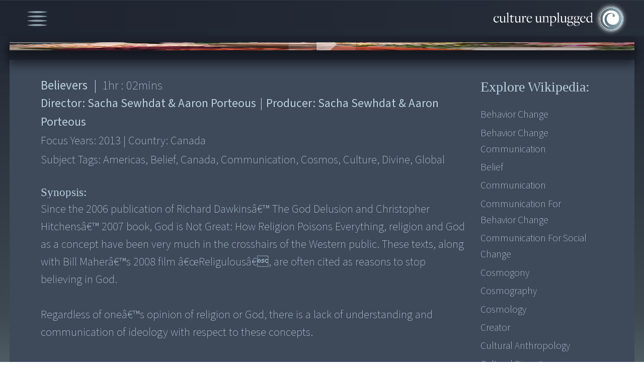

--- FILE ---
content_type: text/css
request_url: https://assets.cultureunplugged.com/filmedia/css/login.css?_t=20241220155837
body_size: 6126
content:
#login-container.login .login-popup{display:block}.popupClass{width:100%;top:0}.popupClass p{font-size:1.78rem;width:94%;margin-top:0;line-height:1.53;padding-bottom:3.7%;font-family:Times;-webkit-font-smoothing:antialiased}.login-popup{padding:6.5% 4% 4.4% 5.7%;background-color:#a7bfc8;color:#3e4961;border-radius:1rem}.login-popup .popWrapper{align-items:flex-start}.login-popup .block1 img{width:78%;margin-left:2%;margin-bottom:6%}.login-popup .block1{margin-top:0;flex-direction:column;padding-right:2%;width:40%;display:flex;overflow:visible}.login-popup .block2{width:60%;padding-left:2%;padding-right:2%;padding-top:5.8%}.login-popup .block2 p{margin-bottom:0;line-height:1.5;font-size:1.8rem;font-family:freight-display-pro;font-weight:400;-webkit-font-smoothing:initial}.login-popup .block2 p a{text-decoration:underline;text-decoration-thickness:from-font}.login-popup .block1 a{margin-top:6.5%;margin-bottom:5%;margin-left:55px;color:#fff;background:url(/filmedia/media/drp_down_bg.png) repeat-y;background-size:contain;width:100%;background-size:contain;letter-spacing:.03rem;font-size:1.75rem;font-weight:300;font-family:source-sans-pro,sans-serif;line-height:1.55;padding-left:7%;padding-right:8%;display:block;align-self:center;-webkit-font-smoothing:antialiased;position:relative;left:4rem}.login-popup p span{font-family:source-sans-pro;font-weight:300}.login-popup .float-container{position:relative;width:100%;overflow:visible;height:3.4rem;margin-bottom:3%;border-radius:.5rem}.login-popup .float-container input{width:100%;height:100%;border-radius:.5rem;appearance:none;border:none;color:#3e4961;padding-left:3%;padding-right:2%;font-size:1.1rem;box-sizing:border-box}.login-popup .float-container>label{font-family:'source sans pro',sans-serif;position:absolute;transform-origin:top left;transform:translate(0,1rem) scale(1);transition:all 0s ease-in-out;font-size:1.1rem;padding-left:1.2rem;font-weight:400;letter-spacing:.03rem;padding-top:.37rem}.login-popup .float-container.active>label{transform:translate(0,5px) scale(0);padding-left:5%;opacity:.8}.login-popup .form-wrapper{position:relative;width:93%}.login-popup .float-container{color:inherit;right:0;font-size:1.3rem}.login-popup .float-container.flexBox{position:relative;width:100%;overflow:visible;height:3.4rem;margin-bottom:3%;margin-bottom:6%;margin-top:10%}.login-popup .float-container input[type=submit]{margin-top:1%;margin-bottom:7%;border:none;background:0 0;color:#fff;font-family:freight-display-pro;background-color:#f900b1;font-size:1.6rem;padding:.3rem .8rem;border-radius:.5rem;width:8rem;margin-left:auto;margin-right:0;display:block;cursor:pointer;align-self:baseline}.login-popup #captcha{max-width:100%}.login-popup #captcha label{font-size:1.1rem}#login-container.loggedIn #loginCongratsPopup{display:block}#login-container #forgotPasswordPopup,#login-container.forgotPassword #loginPopup,#login-container.loggedIn #loginPopup{display:none}#login-container.forgotPassword #forgotPasswordPopup{display:block}#loginCongratsPopup{text-align:center}#loginCongratsPopup h1{font-size:5.3rem;font-weight:600;-webkit-font-smoothing:initial;font-style:italic;margin-bottom:5%}#loginCongratsPopup p{background:0 0;margin-bottom:0;color:inherit;line-height:1.6}#loginCongratsPopup a{font-size:2.4rem;font-weight:300;-webkit-font-smoothing:antialiased;text-decoration:underline;text-decoration-thickness:from-font;display:block;margin-top:3%;margin-bottom:6%}#forgotPasswordPopup .block2 .form-wrapper .float-container:first-child{margin:1.8rem 0 2.7rem}@media screen and (max-width:600px){.login-popup #captcha label{font-size:1.9rem;font-weight:400}.login-popup .form-wrapper{position:relative;width:100%}#loginCongratsPopup,#regCongratsPopup,#register,.login-popup,.popupClass{padding:5% 5%;max-height:120rem!important;width:96%;margin-bottom:1%;height:auto}#register #loginPopup{padding:0}#loginCongratsPopup .popWrapper,#regCongratsPopup .popWrapper,#register .popWrapper,.login-popup .popWrapper{align-items:flex-start;flex-direction:column;margin-bottom:0}#loginPopup{min-height:92rem}#loginCongratsPopup .block1,#regCongratsPopup .block1,#register .block1,.login-popup .block1{display:flex;width:auto;margin-top:0}#loginCongratsPopup .block1 img,#regCongratsPopup .block1 img,#register .block1 img,.login-popup .block1 img{width:85%;margin:auto;margin-bottom:7%;margin-top:5%;margin-left:4%}#loginCongratsPopup .block2,#regCongratsPopup .block2,#register .block2,.login-popup .block2{width:100%;padding-left:0;padding-top:1%}#regCongratsPopup .block2 h1{font-size:2.6rem}#loginCongratsPopup .block2 h1{font-size:2.1rem}#regCongratsPopup .block2 p{line-height:1.5;font-size:2.6rem}#loginCongratsPopup .block2 p{font-size:2.6rem}#loginCongratsPopup .block2{text-align:left;padding-right:0}.register_close{text-indent:-9000px;background:url(/filmedia/media/icons/cancel.png) no-repeat;width:5rem;height:4rem;position:absolute;right:2%;top:-1.5%;background-size:contain;cursor:pointer}.login-popup .float-container{position:relative;width:100%;overflow:visible;height:4.4rem;margin-bottom:3%;border-radius:.5rem}.login-popup .block2 p{line-height:1.5;font-size:2.6rem;margin-top:5%}.login-popup .float-container label{font-size:1.65rem}.login-popup .float-container input{font-size:1.65rem}.login-popup .block1 a{font-size:2.2rem;line-height:1.6;font-family:source-sans-pro,sans-serif;padding-left:5%;padding-right:8%;background:url(/filmedia/media/drp_down_bg.png) repeat-y;display:block;background-size:contain;margin-top:1%;align-self:flex-end}#userReg{margin-top:7%;margin-bottom:7%;border:none;background:0 0;color:#fff;font-family:freight-display-pro;background-color:#f900b1;font-size:2.5rem!important;padding:.3rem .8rem;border-radius:.5rem;width:14rem!important;margin-left:auto;margin-right:0;display:block;cursor:pointer}.login-popup .verification{width:100%}.login-popup #captchaFormula input{width:9rem;height:4.5rem!important;border:1px solid #fefefd}.login-popup .float-container input[type=submit]{margin-top:7%}#forgotPasswordPopup .login-link{font-size:2.4rem;left:12rem;padding-left:5%;padding-right:1%}}


--- FILE ---
content_type: text/css
request_url: https://assets.cultureunplugged.com/filmedia/css/style.css?_t=20241220155837
body_size: 78819
content:
div{box-sizing:border-box;overflow:hidden}*{text-decoration-thickness:from-font}.design{width:100%;position:absolute;display:none;opacity:.3;z-index:9999}html{font-size:16px}body{overscroll-behavior:none;-webkit-font-smoothing:antialiased}.mainWrapper{position:relative;overflow:auto}#footerNote,.contentBlock{width:89.05%;margin:auto;position:relative;max-width:2880px}img{width:100%}a.link{text-decoration:underline;text-decoration-thickness:from-font;text-underline-offset:3px}#landingWrapper{background:url(/filmedia/media/bg/landing_bg.jpg);background-repeat:repeat-x;background-size:contain;background-color:#a3b9c4}.headerWrapper{background:url(/filmedia/media/bg/menu_bg.png);background-repeat:repeat-y;background-size:cover;height:7.2rem;display:flex;width:100%;overflow:visible;justify-content:space-around}.menu{width:7%}#menuIcon{width:45%;height:100%;display:flex;align-items:center;justify-content:center;align-content:center;margin:auto;cursor:pointer;overflow:visible;margin-right:15%}#menuIcon img{width:100%;content:url(https://s3.amazonaws.com/cdn.cultureunplugged.com/cu-main/html/filmedia/media/icons/menu_icon_1.png);margin-left:0}#mainMenuWrapper{display:none;border:1px solid #3e495a;color:#fff!important;background-color:rgb(31 37 49 / 90%)!important;font-family:freight-display-pro;font-size:1.3rem;position:absolute;z-index:99997;min-width:14rem;padding:1rem 0;overflow:visible}#mainMenuWrapper.show{display:block}#mainMenu li a{font-size:1.5rem;display:block;line-height:1.9;letter-spacing:.03rem;padding-left:12%}#mainMenu li{padding:0 0}#mainMenu li a.current,#mainMenu li a:hover{color:#fff;background-color:rgb(31 37 49 / 80%)}#mainMenu li:hover{background-color:rgb(30 42 60 / 82%)}.menu_v2{display:flex;align-items:center;position:relative;overflow:visible}#festCall .headerWrapper,#sofsWrapper .headerWrapper,#stWrapper .headerWrapper,#submitFilms .headerWrapper,.headerType3{flex-direction:column}#festCall .headerWrapper a,#sofsWrapper .headerWrapper a,#stWrapper .headerWrapper a,#submitFilms .headerWrapper a{overflow:hidden;display:block}#festCall .headerWrapper a img,#sofsWrapper .headerWrapper a img,#stWrapper .headerWrapper a img,#submitFilms .headerWrapper a img{margin-top:0}.menuTitleTxt{font-family:freight-disp-pro,'freightDisp Pro',Times News Roman;color:#557e8b;padding-left:1rem;font-size:1.3rem;white-space:nowrap;overflow:visible}#festCall .menuTitleTxt{font-size:1.3rem}.menu_v2 #mainMenuWrapper{top:2.2rem}.menu_v2 #menuIcon{margin-right:auto;margin-left:0;width:100%;height:auto}.menu_v2 .menu{width:3.5%;min-width:2rem}#submitFilms #menuIcon img{content:url(https://s3.amazonaws.com/cdn.cultureunplugged.com/cu-main/html/filmedia/media/icons/menu_icon_1.png)}.headerWrapper .quote{width:62%;height:100%;position:relative;display:flex}.quotes{position:absolute;display:none}#films .quote .quotes{text-align:left;font-size:1.25rem;word-spacing:0.03rem;letter-spacing:.04rem;line-height:1.4;margin-left:1%;color:#f9ffff;font-weight:300;font-family:source-sans-pro;align-items:center;align-content:center;height:auto;text-shadow:0 0;align-self:center}#films .quote .quotes:nth-last-of-type(2){font-family:freight-disp-pro}#landingLogo{width:31%;height:100%;display:flex;align-items:center;align-self:end}#landingLogo a{width:auto;padding:0;margin:0;display:flex;align-items:center;align-self:end;height:100%;justify-content:flex-end}#landingLogo img{margin-left:auto;width:80%;height:auto;margin-right:5%}#featuredVidBlock{height:49.68em;background-color:#202530;box-shadow:.3rem .5rem 1.2rem .3rem #1f2531d;overflow:visible;position:relative;z-index:999}#lanTxtBlkWrapper{background:url(/filmedia/media/bg/txtblk_bg.png);background-size:contain;background-repeat:no-repeat;background-position:top left;background-color:#3e4959;position:relative}.eventBanner{position:absolute;width:24%;display:flex;z-index:999;right:0;justify-content:flex-end;flex-direction:column;align-items:flex-end;top:8rem}.eventBanner span{background-color:#5a7b85;color:#3b495c;font-family:freight-disp-pro,'freightDisp Pro',Times News Roman;font-size:1.5rem;display:flex;height:2rem;padding:.3rem 1rem;border-top-left-radius:.6rem;border-bottom-left-radius:.6rem;font-weight:600;align-items:center}.eventBanner img{width:68%;margin-top:-2%;margin-right:-2.6rem;display:block}#landingWrapper .filmsTitleBar{display:flex;background-color:#465c6d;color:#a2c0c9;font-size:1.8rem;height:4rem;align-items:center;padding:0 1.5rem;border-top-left-radius:1rem;border-top-right-radius:1rem;font-family:freight-display-pro,'freightDisp pro',Times New Roman;justify-content:space-between;padding-bottom:2rem;box-sizing:content-box;background:url(https://s3.amazonaws.com/cdn.cultureunplugged.com/cu-main/html/filmedia/media/bg/filmstitlebar_bg.png);background-repeat:repeat;background-size:auto 100%}#landingWrapper .movie-items{margin-top:-2rem;border-top-left-radius:1rem;border-top-right-radius:1rem}#landingWrapper .filmsTitleBar a{font-size:1.2rem;cursor:pointer;display:block;text-indent:-9000px;background:url(https://s3.amazonaws.com/cdn.cultureunplugged.com/cu-main/html/filmedia/media/icons/see_more.png);width:2.5rem;height:2.5rem;background-size:contain;filter:brightness(1.5)}#visitBlock{display:flex;width:100%;color:#fff;padding-left:3.7rem;padding-top:5.5rem;padding-bottom:6.7rem}#visitBlock #visitLink{color:#fff;text-indent:-9000px;background:url(/filmedia/media/visit.png);width:12rem;background-size:contain;background-repeat:no-repeat;height:4.4rem;margin-top:1rem}#visitBlock ul{display:flex;padding-left:2.1rem;width:60rem}#visitBlock li{font-size:2.4rem;line-height:1.2;text-align:inherit;letter-spacing:.092rem;font-family:freight-display-pro,serif,Times New Roman}#visitBlock li:first-of-type{width:25.1rem;background:url(/filmedia/media/icons/separator_1.png);background-size:1% 89%;background-repeat:no-repeat;background-position:100% 88%}#visitBlock li:last-of-type{width:29.5rem;padding-left:2.8rem}#lanTxtBlock{color:#f9f9eb;font-family:freight-disp-pro,'freightDisp Pro',Times News Roman;padding-top:5rem}input:-internal-autofill-selected,input:-webkit-autofill{background-color:#fff!important;color:inherit!important;font-family:inherit!important}#animated{position:relative;height:13rem;width:67rem;margin-bottom:2rem}#animated img:first-of-type{padding-left:3.2rem;padding-right:9rem}#animated img:last-of-type{padding-left:3.2rem;padding-right:9rem}.img-container img{height:100%;left:0;object-fit:contain;object-position:left;opacity:0;position:absolute;top:0;width:100%;z-index:-1;background-color:#3e4959}.img-container img.next{opacity:1;z-index:1}.img-container img.prev{opacity:1;z-index:2}.img-container img.fade-out{opacity:0;transition:visibility 0s .5s,opacity .5s linear;visibility:hidden}#lanTxt{padding-left:17.5rem;padding-right:2.9rem;color:#fff}#lanTxt p{font-size:2.1rem;font-family:freight-display-pro,serif;font-weight:300;font-style:italic;line-height:1.38;padding-bottom:2.85rem}#lanTxt p a:hover{color:#f900b1}#lanTxt p:first-of-type{font-size:2.35em;letter-spacing:.04rem;padding-bottom:3.4rem;line-height:1.3}#lanTxtLinks{width:100%;display:flex;padding-bottom:5rem;padding-top:.2rem}#lanTxtLinks li{margin-right:2.85rem;display:flex;align-items:center;justify-content:center;height:3.3rem;border-radius:.5rem;padding:0 1rem 0 .7rem;background-color:#68858e;letter-spacing:.085em;min-width:7.7rem}#lanTxtLinks li a,#lanTxtLinks li span{font-size:2.1rem;font-family:freight-display-pro,serif;color:#fff;letter-spacing:.11rem}#lanTxtLinks li span{display:block;cursor:pointer}#festCallBtn{min-width:9rem!important;padding-right:.75rem!important}#registerBtn.disabled{opacity:.6}#registerBtn.disabled .register_open{cursor:default}#submitBtn{background-color:#f900b1!important}footer{background-color:#536775}footer ul{display:flex;list-style:none;justify-content:center}#socialMenu{display:flex;list-style:none;align-items:center;justify-content:center}#socialMenu li{background-size:contain;margin-top:-.1em}#socialMenu li a{text-indent:-9000px;display:block;width:3rem;height:3rem}#twitter{background:url(/filmedia/media/icons/twitter.png);margin-right:1.25rem}#share{background:url(/filmedia/media/icons/share.png)}#footerMenuLinks li a{color:#c8dae3;font-size:1rem;letter-spacing:.025rem;font-family:freight-display-pro;-webkit-font-smoothing:auto}#footerMenuLinks{padding-top:1.3%;padding-bottom:.9%}#footerMenuLinks>span{display:contents}footer ul li a:hover{color:#b6d9e7;font-size:.78rem;text-decoration:underline;text-decoration-thickness:from-font}#footerMenuLinks .x-separator{color:#93b1bd;padding:0 1.45% 0 1.2%;font-size:.78rem;font-weight:600}#footerNote{color:#c8dae3;font-size:.88rem;letter-spacing:.038rem;font-family:arial;line-height:1.5;padding-top:1.6rem;padding-bottom:4.2rem;text-align:center;padding-left:1.8%;padding-right:1.8%;font-family:freight-display-pro}.cuLogoFooter a{display:block;margin:auto;width:2.35rem;height:2.35rem;text-indent:-9000px;background:url(/filmedia/media/cu_logo_2.png) no-repeat;margin-top:1.4rem;background-size:99%;margin-bottom:.5rem}#submitFilmsHTML body{background-color:#6e8b94;background:url(/filmedia/media/bg/join_body_bg.jpg) repeat}#submitFilmWrapper{background-color:#bad1dc}#submitFilmWrapper #footerWrapper{margin-top:0;position:relative;z-index:9}#submitFilmContentBlock{overflow:visible}#submitFilmContentBlock #footerNote{background-color:#6e828c;width:100%}#submitFilmContentBlock #footerNote .cuLogoFooter,#submitFilmContentBlock #footerNote p:first-of-type{display:none}#submitFilmContentBlock{overflow:visible;background-color:#a7bfc8;border-radius:.5rem;border:1px solid #fff;position:relative;z-index:9999}#submitFilms{overflow:visible;padding:3.5% 7.5% 7.5% 7.5%}#submitFilmsHTML body{background-color:#748b94}#submitFilmsHTML .contentBlock{width:75.8%;margin:auto}#submitFilms .headerWrapper{background:0 0;height:20.5rem;display:flex;position:relative;overflow:visible}#cinemaTicket{width:19.2rem;position:absolute;top:16.4rem;right:-9rem}#submitFilms .submitFilms_logo{margin-bottom:8.5%;width:99%;margin-left:-1%}#submitFilms .subHeader{padding-top:1.2%;padding-bottom:1.75%;font-size:1.17rem;font-family:freight-disp-pro,'FreightDisp Pro',Times New Roman;font-weight:600;letter-spacing:.0417rem;color:#6e858e}#submitFilmForm,#submitFilms .block1,#submitFilms .field1,#submitFilms .mainContent{overflow:visible}.submitFilmIntro{font-family:freight-disp-pro,'freightDisp Pro',Times News Roman;color:#4f6d7a}.submitFilmIntro h2{font-size:2.45rem;line-height:1.4;margin-bottom:2.65rem;letter-spacing:.005rem}.submitFilmIntro h2 span{font-style:italic}.submitFilmIntro p{font-size:2.25rem;font-style:italic;line-height:1.38;letter-spacing:.033rem;margin-right:2.6%;margin-bottom:5.6%}#submitFilmForm{margin-top:6%;margin-left:0}#captchaTotal-error,#submitFilms form label.error,.float-container label.error,label.error{display:inline-block;font-size:.95rem!important;font-family:source-sans-pro,sans-serif;color:#f900b1!important;padding-bottom:1%;padding-left:1%;padding-right:2%;position:relative!important;transform:none!important;margin-top:-.3rem;margin-bottom:.3rem;font-weight:400;-webkit-font-smoothing:antialiased}#terms-error{margin-top:-1%;display:block}#txtAreaMessage-error{display:block!important;margin-top:-2%;margin-bottom:1%}#emailAbt-error{display:block!important;margin-top:-2.5%;margin-bottom:2%}.float-container{position:relative;width:100%;overflow:visible}.float-container>label{font-family:source-sans-pro,sans-serif;position:absolute;transform-origin:top left;transform:translate(0,1rem) scale(1);transition:all 0s ease-in-out;font-size:.98rem;padding-left:1.2rem;font-weight:400;letter-spacing:.03rem;padding-top:.7rem}.float-container>label span{color:rgb(62 73 97 / 1);font-weight:300;-webkit-font-smoothing:auto}.float-container.active>label{transform:translate(0,5px) scale(0);padding-left:5%;opacity:.8}#fmSubjectLbl{display:none}#submitFilms input,#submitFilms input[type=select],#submitFilms select,#submitFilms textArea,#submitFilms textarea,.vscomp-ele{margin:.5rem 2rem .5rem 0;-webkit-appearance:none;border:1px solid #68858e;border-radius:.5rem;background-color:#fff;font-size:.98em;line-height:1.3;font-weight:400;color:#3e4961;width:100%;font-family:source-sans-pro,sans-serif;padding-left:2%;padding-right:2%;box-sizing:border-box;outline:0}#submitFilms textArea,#submitFilms textarea{height:25.8rem;padding-top:3%;margin-top:1%}#submitFilms input[type=submit]{margin:auto 1% auto auto;-webkit-appearance:none;display:block}#submitFilms input[type=text],.vscomp-ele{height:3.25rem}#submitFilms input[type=select],#submitFilms select{height:2.9rem}.captchaSubmitBtn.flexBox{justify-content:space-between;align-items:flex-end}#submitFilms .selectboxit-container .selectboxit{background:#fff!important;padding:0 1.2rem}#submitFilms input.reset{opacity:0;height:1px;width:1px}.labels{color:#3e4961;margin:1% 0 1.5% 0}.labels p{font-size:1.48rem;font-family:freight-display-pro;margin-bottom:.63rem;letter-spacing:.03rem;font-weight:400;padding-left:.3rem}#submitFilms .verification{color:#3e4961}#submitFilms .verification .labels p{padding-left:0;font-family:freight-display-pro}#submitmore{background-color:#a7bfc8;border-radius:.5rem;width:50%;position:relative;padding:4% 5% 5% 5%;overflow:visible;box-sizing:border-box;height:auto;color:#374347;margin:auto;font-family:freight-disp-pro;font-size:1.2rem}#submitmore>div{text-align:center;font-size:1.7rem;line-height:1.85}#submitmore .buttonWapper{margin-top:2.5rem}#submitmore button{border:none;color:#fff;font-family:freight-display-pro;background-color:#f900b1;font-size:1.6rem;padding:.3rem .8rem;border-radius:.5rem;width:10rem;margin:0 1.5rem;cursor:pointer}#submitmore button.btn-cancel{background-color:#75848c}.labels span{font-size:.98rem;font-family:source-sans-pro,sans-serif;margin-bottom:.7rem;display:inline-block;padding-left:.3rem;font-weight:300;-webkit-font-smoothing:initial}.labels span strong{font-weight:400}.block1{display:flex;margin-top:1.1rem;margin-bottom:1.5rem}.field1{width:59%;box-sizing:border-box;display:flex;flex-direction:column;padding-right:1.3%;overflow:hidden}.field2{display:flex;flex-direction:column;width:41%;box-sizing:border-box;padding-left:1.2%;padding-right:1.2%;overflow:visible}.uploadFields{display:flex;margin-top:1%}.uploadFields>div{position:relative;width:100%;margin:.5% 0 1.9% 0;height:13.5rem;-webkit-appearance:none;border:1px solid #6b838b;border-radius:.5rem;background-color:#fefefd}.uploadFields>div:first-of-type{margin-right:0!important}.uploadFields>div:last-of-type{margin-left:0!important;margin-right:0}.uploadFields img.preview{position:absolute;left:0;top:0;width:100%;height:100%;display:none;object-fit:contain}.inputfile{width:.1px;height:.1px;opacity:0;overflow:hidden;position:absolute;z-index:-1;height:12.2rem;width:100%}.inputfile+label{font-family:source-sans-pro,sans-serif;height:100%;width:100%;display:flex;justify-content:center;align-items:center;flex-direction:column;color:#374347;font-size:.9em;line-height:1.3;font-weight:500;-webkit-font-smoothing:auto}.inputfile+label *{pointer-events:none}.inputfile+label:hover,.inputfile:focus+label{background-color:#fefefdc9}.inputfile+label span{color:rgb(62 73 97 / 1);font-weight:300;-webkit-font-smoothing:auto}.inputfile+label{cursor:pointer}.inputfile.has-focus+label,.inputfile:focus+label{outline:1px dotted #000;outline:-webkit-focus-ring-color auto 0}.expressWrapper{display:flex;justify-content:space-between;align-items:center;align-content:center;margin-bottom:4.8%}.express{width:19%;cursor:pointer;display:block;position:relative;cursor:pointer;-webkit-user-select:none;-moz-user-select:none;-ms-user-select:none;user-select:none;height:3.1rem}.addMore input[type=checkbox],.express input[type=checkbox],.terms input[type=checkbox]{border:none!important}input[type=express]{width:0;height:0;opacity:0;overflow:hidden;position:absolute;z-index:-1;border:none}#submitFilmWrapper .checkmark{font-size:1.1em;display:inline-block;font-family:source-sans-pro,sans-serif;height:3.1rem;width:100%;-webkit-appearance:none;border:1px solid #fff;border-radius:.5rem;background-color:transparent;display:flex;justify-content:center;align-items:center;color:#fff;margin-bottom:5.9%;line-height:1.3;font-weight:600;position:absolute;top:0;left:0;overflow:hidden;text-overflow:ellipsis;white-space:nowrap}#submitFilmWrapper .express input:checked~.checkmark{background-color:#6e899c}#submitFilmWrapper .express:hover input~.checkmark{background-color:transparent}#submitFilmWrapper .express input:checked~.checkmark{background-color:#6e899c}#submitFilmWrapper .checkmark:after{content:"";position:absolute;display:none}#submitFilmWrapper .express input:checked~.checkmark:after{display:block}.flexBox{display:flex;justify-content:flex-start;align-items:center;align-content:center;overflow:hidden;margin-bottom:.8%}.flexBox p{font-size:1.17rem;font-family:source-sans-pro,sans-serif;display:inline-block;color:#3e4961;padding-left:.3%;line-height:3;font-weight:300;-webkit-font-smoothing:initial}.flexBox p a{color:#374347}.flexBox.addMoreChkBox p,.flexBox.termsChkBox p{line-height:1}.cuTermsLink{text-decoration:underline}.addMore,.terms{width:3.2rem;cursor:pointer;display:block;position:relative;cursor:pointer;-webkit-user-select:none;-moz-user-select:none;-ms-user-select:none;user-select:none;height:3.2rem;margin-top:.5%;margin-right:1.2%}.termsChkBox p a{text-decoration:underline;text-decoration-thickness:from-font}#submitFilmWrapper .addMoreChkBox .checkmark,#submitFilmWrapper .termsChkBox .checkmark{background-color:transparent;border:1px solid #fff!important;-webkit-appearance:none;display:inline-block;font-family:source-sans-pro;font-size:1em;border-radius:.5rem;position:absolute;top:0;left:0;width:100%;height:100%}#submitFilmWrapper .termsChkBox .checkmark{background:url('/filmedia/media/terms.png') no-repeat;background-size:98%}#submitFilmWrapper .addMoreChkBox{margin-bottom:3%!important}#submitFilmWrapper .addMoreChkBox .checkmark{background:url('/filmedia/media/wish_add.png') no-repeat;background-size:98%}#submitFilmWrapper .addMoreChkBox input:checked~.checkmark{background:url('/filmedia/media/wish_add.png') no-repeat;background-size:98%}#submitFilmWrapper .flexBox:hover input~.flexBox.checkmark{background-color:transparent}#submitFilmWrapper .flexBox input:checked~.checkmark{background-color:#6d889c}#submitFilmWrapper #submitFilmWrapper .flexBox.checkmark:after{content:"";position:absolute;display:none}.flexBox input:checked~.flexBox.checkmark:after{display:block}#submitFilms .submit{width:9.5rem;height:3rem;background:url('/filmedia/media/submit_film.png') no-repeat;background-size:contain;text-indent:-9000px;outline:0;cursor:pointer;margin:1% auto;display:inline-block;border:none!important}#submitFilmContentBlock .thankYou,#submitFilmContentBlock.submitted .mainContent{display:none}#submitFilmContentBlock.submitted .thankYou{display:block;margin-bottom:5rem}#submitFilms .verification{margin-top:4rem;margin-bottom:0}#searchPop{background-color:#2f3744;padding:7.5% 5% 5% 5%;display:none;font-family:source-sans-pro;max-width:98%;color:#9ab6cd;position:absolute;top:10%;z-index:999999999;margin-left:0;width:87%;border:1px solid #1f2531;margin-bottom:15%;overflow:visible}.searchPop_close{text-indent:-9000px;background:url(/filmedia/media/icons/cancel.png) no-repeat;width:3rem;height:3rem;position:absolute;right:3%;top:-1.5%;background-size:contain;cursor:pointer;z-index:10}#searchTxtBoxWrapper{display:flex;margin-bottom:3.1rem;padding-left:.3%;height:3.6rem;position:relative;overflow:visible;z-index:1}#searchTxtBoxWrapper.active{z-index:2}#searchTxtBox{width:90.1%;height:3.3rem;background-color:#a7bfc8;border-radius:.5rem;display:flex;align-items:center;justify-content:flex-start;position:relative}#searchLbl{padding-left:1rem;font-size:2.8rem;font-weight:100;font-family:source-sans-pro;color:#1f2531}#searchTxt{margin-left:.5rem;height:100%;width:inherit;appearance:none;border:none;background:0 0;font-size:1.8rem;color:#1f2531;font-weight:300;font-family:source-sans-pro}#clearTxt,#closeButton_stFilmList{position:absolute;right:.6rem;z-index:999999;text-indent:-9000px;background:url(/filmedia/media/icons/cancel.png) no-repeat;background-size:contain;appearance:none;width:2.5rem;height:2.5rem;border:none;cursor:pointer;outline:0}#searchSubmit{text-indent:-9000px;background:url(/filmedia/media/icons/search_1.png) no-repeat;background-size:contain;width:3.8rem;height:3.8rem;cursor:pointer;appearance:none;border:none;margin-left:2.2rem}.headLbl{font-size:1.83rem;color:#bad1dc;font-weight:200;min-width:9.9rem}.headLbl,.subHeadLbl{padding-left:.3%;padding-bottom:1rem;margin-top:.3rem}#collectionBox.checkBoxes{margin-bottom:5.8%;align-items:flex-start}#qualityBox,#resolutionBox,#screenSizeBox{display:none}.checkLblWrap{display:flex;flex-wrap:wrap;width:100%}#collectionBox .checkLbl,#countriesBox .checkLbl,#durationBox .checkLbl,#focusYearsBox .checkLbl,#qualityBox .checkLbl,#resolutionBox .checkLbl,#screenSizeBox .checkLbl{font-size:1.8rem;width:auto;cursor:pointer;display:flex;position:relative;-webkit-user-select:none;-moz-user-select:none;-ms-user-select:none;user-select:none;margin-right:1.1rem;height:1.7rem;border:1px solid #7d8f96;padding:.7% .7%;border-radius:.5rem;margin-bottom:2%}#qualityBox .checkLbl{width:1.3rem;margin-right:1.2%}#collectionBox .checkLbl{margin-right:1.5%;margin-bottom:2%;flex:0 0 calc(15% - 6px)}#subjectTagsBox{display:flex}.subDesc{font-weight:300}#subjectTagsLbl{margin-bottom:3.5%;display:block}.subjectTagsBlocks{padding-right:1px}.subjectTagsBlocks:first-of-type{width:21%}.subjectTagsBlocks:nth-of-type(2){width:41%}.subjectTagsBlocks:last-of-type{width:38%}.subjectTagsBlocks:last-of-type .checkBoxes,.subjectTagsBlocks:nth-of-type(2) .checkBoxes{display:flex;flex-direction:row;align-items:flex-start}.subjectTagsBlocks:first-of-type .checkBoxes>div:first-of-type{width:100%}.subjectTagsBlocks:nth-of-type(2) .checkBoxes>div:first-of-type{width:50%}.subjectTagsBlocks:nth-of-type(2) .checkBoxes>div:last-of-type{width:50%}.subjectTagsBlocks:last-of-type .checkBoxes>div:first-of-type{width:50%}.subjectTagsBlocks:last-of-type .checkBoxes>div:last-of-type{width:50%}.subjectTagsBlocks .checkLbl{height:auto;padding-left:0;margin-bottom:.71rem;margin-top:.3rem;display:flex;overflow:hidden;text-overflow:ellipsis;white-space:nowrap}.subjectTagsBlocks .checkmark{font-size:1.03rem;display:block;font-family:source-sans-pro;height:100%;width:auto;-webkit-appearance:none;border-radius:0;background-color:transparent;color:#bad1dc;line-height:1.3;font-weight:200;padding:.1rem 1.3rem .1rem .3rem;box-sizing:border-box;letter-spacing:.035rem;border:none}.subHeadLbl{width:100%;font-size:1.6rem;font-weight:100;margin-bottom:.5rem}.checkBoxes{margin-bottom:3.6rem;display:flex;align-content:center;align-items:flex-start}#qualityBox{display:none}.subjectTagsBlocks .checkBoxes{margin-bottom:2.77rem;display:flex;justify-content:space-between;align-items:center;align-content:center}#q1 .checkmark{background-color:#98ebf7}#q2 .checkmark{background-color:#afbdff}#q3 .checkmark{background-color:#ffe802}#q4 .checkmark{background-color:#ff5892}#q5 .checkmark{background-color:#c80119}#qualityBox .checkLbl{width:1.3rem;margin-right:1.2rem;padding:0;height:2.7rem;width:2.7rem;border-radius:.5rem;border:1px solid #7d8f96;overflow:hidden}#qualityBox.checkBoxes input:checked{background-color:#b04889;border:1px solid #a7bfc8!important;position:absolute;width:50%;height:50%;display:block;z-index:99999999;border-radius:.3rem;transform:translate(-50%,-50%);top:45%;left:40%}.checkBoxes input{-webkit-appearance:none;appearance:none}#collectionBox .checkmark,#countriesBox .checkmark,#durationBox .checkmark,#focusYearsBox .checkmark,#resolutionBox .checkmark,#screenSizeBox .checkmark{font-size:1.6rem;display:block;font-family:source-sans-pro;height:100%;width:100%;border-radius:0;color:#bad1dc;line-height:.7;font-weight:200;padding:.35rem .7rem .4rem .7rem;box-sizing:border-box;letter-spacing:.035rem;position:relative;border:none;line-height:.6}.checkmark{font-size:1.6rem;display:block;font-family:source-sans-pro;height:100%;width:100%;border-radius:0;background-color:transparent;color:#bad1dc;line-height:.7;font-weight:200;padding:.35rem .7rem .4rem .7rem;box-sizing:border-box;letter-spacing:.035rem;position:relative;border:none;line-height:.6;white-space:nowrap;overflow:hidden;text-overflow:ellipsis}.checkBoxes input:checked~.checkmark{background-color:#b04889}.checkLbl input[type=checkbox]{border:none!important;display:none}#buttonsBox{margin-top:4.5rem;margin-bottom:3.5rem}#buttonsBox .searchSubmit{background-color:#f900b1;margin-left:10rem;width:9.5rem;height:3.3rem;appearance:none;border:none;border-radius:.5rem;font-size:2.2rem;font-family:freight-display-pro;color:#fff;margin-right:1rem;text-align:center;vertical-align:middle;line-height:0;margin-top:0;letter-spacing:.05rem;cursor:pointer}#buttonsBox .clearTxt{background-color:#68858e;margin-left:1.8rem;width:9.5rem;height:3.3rem;appearance:none;border:none;border-radius:.5rem;font-size:2.2rem;font-family:freight-display-pro;color:#fff;margin-right:1rem;text-align:center;vertical-align:middle;line-height:0;margin-top:0;letter-spacing:.05rem;cursor:pointer}#festCallWrapper{background-color:#b3d1dc}#festCall .headerWrapper{background:0 0;height:18rem;margin-bottom:2.2rem}#festCall{background-color:#c3dae3;font-family:freight-display-pro;color:#4e6978;padding:3rem 4.8rem 1rem 5.5rem;line-height:1.3;border:1px solid #fff;border-radius:2.5rem}#festCall>p{margin-bottom:3.1%;font-size:1.3rem;letter-spacing:.03rem;line-height:1.61;padding-right:.3rem}#festCall ul li span{font-style:italic}.submitFilm_logo{width:99.8%}.poemWrapper{display:flex;margin-bottom:2%}.poem_1{width:47%;position:inherit;z-index:9999}.poem_2{position:relative;overflow:visible;display:flex;align-items:flex-end;width:53%}.poem_2_bg{position:absolute;right:-3.8rem;width:43.6rem;top:.8rem}.poem_1 .separator{padding-bottom:2.2rem;font-style:italic;font-size:1.55rem;letter-spacing:.03rem;line-height:1.5}.poem_1 p{font-style:italic;padding-bottom:2.3rem;font-size:1.55rem;letter-spacing:.03rem;line-height:1.5}.poem_2 p{border:1px solid #fff;padding:1.6rem 2rem 2rem 2.4rem;margin-bottom:.5rem;border-radius:.5rem;width:100%;box-sizing:border-box;font-size:.94rem;letter-spacing:.03rem;line-height:1.65;color:#374353;-webkit-font-smoothing:auto}.poem_2 p span{font-size:1.1rem;font-weight:500}.globalFeminineImg{margin-bottom:.55%}#festCall>h1{font-size:2.13rem;font-style:italic;letter-spacing:.03rem;margin-bottom:3.68%}#festCall>.separator{font-size:1.39rem;padding-top:.3%;margin-bottom:3.3%;white-space:nowrap}.announcement,.format,.topTen{font-weight:400!important;font-size:1.33rem!important;line-height:1.58!important}.slightBold{-webkit-font-smoothing:auto;font-weight:500}.announcement span,.format span .topTen span{font-weight:500;-webkit-font-smoothing:auto}.themesHeader{font-weight:400!important;font-size:1.75rem!important;line-height:1.58!important;padding-top:2.7%;padding-bottom:2.7%}.themesUl{list-style:disc;list-style-position:outside;padding-left:1.5%;padding-bottom:2.3%}.themesUl li{font-weight:500!important;font-size:1.39rem!important;line-height:1.56!important;padding-bottom:.65%}.themesUl li .span1{font-size:1.35rem;letter-spacing:.03rem;font-weight:100;font-style:normal!important}.themesUl li .span2{font-size:1.35rem;letter-spacing:.03rem;font-weight:100;font-style:italic}.themesWorkshop{font-weight:500!important;font-size:1.39rem!important;line-height:1.56!important;padding-bottom:.1%}.themesWorkshopUl{list-style:circle;list-style-position:outside;padding-left:1.5%;padding-bottom:2.85%}.themesWorkshopUl li{font-size:1.35rem;letter-spacing:.03rem;font-weight:100;font-style:normal!important;line-height:1.7}.themesWorkshopUl li span{text-decoration:underline;font-style:normal!important;text-decoration-thickness:from-font}.criteria h2,.festCallterms h2,.process h2{font-weight:500!important;font-size:1.39rem!important;line-height:1.56!important;padding-bottom:.65%}.criteria h2{padding-bottom:.3%!important}.process h2{line-height:1.5!important;padding-bottom:0!important}.festCallterms h2{padding-bottom:3%}.criteria ul{margin-bottom:2.6%}.festCallterms p,.process p{font-size:1.35rem;letter-spacing:.03rem;font-weight:100;font-style:normal!important;line-height:1.7}.festCallterms p{line-height:1.61;padding-bottom:2.7%;font-size:1.34rem}.festCallterms p:first-of-type{line-height:1.65;padding-bottom:2.7%;font-size:1.34rem}.criteria ul li{font-size:1.34rem;letter-spacing:.03rem;font-weight:100;font-style:normal!important;line-height:1.88}.process p{margin-bottom:6%}.gratitude p{font-size:1.42rem;letter-spacing:.03rem;font-weight:500;font-style:italic;line-height:1.61}.joinLink{margin-top:6.5%;margin-bottom:10.4%}.joinLink a{display:block;margin-left:auto;width:8.3rem;margin-right:3%;text-align:center;color:#fff;background-color:#ff00b4;font-size:2rem;border-radius:.5rem}#joinWrapper,#sofsWrapper{background-color:#b3d1dc}#join .headerWrapper,#sofsBlock .headerWrapper{background:0 0;height:18rem;margin-bottom:3.2%}#join .submitFilm_logo,#sofsBlock .submitFilm_logo{width:97.1%}#join,#sofsBlock{background-color:#c3dae3;font-family:freight-display-pro;color:#4e6978;padding:3rem 4.2rem 3rem 6.4rem;line-height:1.3;border:1px solid #fff;border-radius:2.5rem}#sofsBlock .poem_1 p{font-style:italic;padding-bottom:7%;font-size:1.57rem;letter-spacing:.03rem;line-height:1.48;padding-left:1%}#sofsBlock .poem_1 a{font-size:1.65rem}#sofsBlock .poem_1 a{font-size:2.27rem;color:#4e6978;font-style:italic;padding-bottom:1.3%;letter-spacing:.03rem;line-height:1.45;padding-top:3%;display:inline-block;padding-left:1.5%}#sofsBlock .poem_1 .separator{padding-bottom:5.9%;font-style:italic;font-size:1.57rem;letter-spacing:.03rem;line-height:1.5;padding-top:6.8%;padding-left:.35%}#sofsBlock .poem_1 .separator:last-of-type{padding-bottom:5.28%!important;padding-top:8%}.poem_2 img{position:absolute;top:2.5%;left:-34.5%;width:135%}#sofsBlock .section>h2,#sofsBlock>h2{font-size:1.4rem;letter-spacing:.03rem;padding-left:.8%;padding-bottom:.25%;font-weight:500}#sofsBlock .section>p,#sofsBlock>p{font-size:1.3rem;font-style:normal;line-height:1.6;padding-left:.8%;letter-spacing:.03rem;padding-bottom:3.25%}#sofsBlock>p a{color:#4e6978}#festCallWrapper footer,#filmsWrapper footer,#ipsNewsHTML footer,#joinWrapper footer,#nowHTML footer,#playerWrapper footer,#sofsHTML footer,#stDataWrapper footer,#stWrapper footer,#submitFilmWrapper footer{background:url(/filmedia/media/bg/footer_menu_bg.jpg);padding-top:2.1rem}#filmsWrapper footer{background:#536775}#festCallWrapper #footerNote,#filmsWrapper #footerNote,#ipsNewsHTML #footerNote,#joinWrapper #footerNote,#nowHTML #footerNote,#playerWrapper #footerNote,#sofsWrapper #footerNote,#stDataWrapper #footerNote,#stWrapper #footerNote,#submitFilmWrapper #footerNote{color:#fff;background:url(/filmedia/media/bg/footer_note_bg.jpg)}#filmsWrapper #footerNote{background:0 0}#festCallWrapper #footerWrapper,#filmsWrapper #footerWrapper,#ipsNewsHTML #footerWrapper,#joinWrapper #footerWrapper,#nowHTML #footerWrapper,#playerWrapper #footerWrapper,#sofsWrapper #footerWrapper,#stDataWrapper #footerWrapper,#stWrapper #footerWrapper,#submitFilmWrapper #footerWrapper{margin:auto;margin-top:-2rem;width:89%}#join #menuIcon img{width:100%;content:url('https://s3.amazonaws.com/cdn.cultureunplugged.com/cu-main/html/filmedia/media/join/images/menu_icon_join.png');margin-left:0}#join .textBlock h1{font-style:italic;font-size:4.3rem;line-height:1.7;margin-bottom:1.1rem;color:#4f6978;letter-spacing:.035rem}#join .textBlock p{margin-bottom:3.1%;font-size:1.55rem;letter-spacing:.03rem;line-height:1.61;padding-right:.3rem;font-weight:400}#join .slightBold{-webkit-font-smoothing:auto;font-weight:500!important;margin-bottom:0!important;line-height:1.4!important;font-size:1.75rem!important}.currentOpenings,.joinSofs{font-size:2.2rem;color:#fff;display:inline-block;line-height:1.4;padding:.1rem 1rem .2rem 1rem;border-radius:.6rem;-webkit-font-smoothing:antialiased;font-weight:300;margin-bottom:3rem}.currentOpenings{background-color:#f900b1}.joinSofs{background-color:#6d899c;margin-bottom:4.3rem!important}.currentOpenings:last-of-type{margin-bottom:6rem}.functionWrapper{display:flex;margin-top:3rem}.functionWrapper .block1{flex-direction:column;width:80%;display:block}.functionWrapper .block2{width:20%}.functionWrapper .block2 img{width:90%;align-self:flex-end;align-items:baseline;margin:auto;margin-top:8rem}.functionWrapper h2{font-style:italic;font-size:2.7rem;margin-bottom:1.3rem;font-weight:500;font-family:freight-display-pro;-webkit-font-smoothing:auto}.functionWrapper ul{margin-bottom:3.5rem}.functionWrapper li{font-size:2.1rem;margin-bottom:1.5rem}#join .textBlock .functionWrapper h1{font-style:italic;font-size:4.3rem;line-height:1.7;margin-bottom:.5rem!important;color:#4f6978;letter-spacing:.035rem}#landingWrapper #films,#landingWrapper .contentBlock{overflow:visible}#featuredBlock{background-color:#1f2531;box-shadow:0 10px 17px 2px rgb(0 0 0 / 40%);z-index:9999;position:relative}#featuredBlock .featured-posters{width:100%;padding:1px;aspect-ratio:16/9}#featuredBlock .inner{width:100%}#featuredBlock .inner:not(:first-child){position:absolute;top:0;left:0}#featuredBlock .inner img{background-size:cover}#featuredBlock .movie-info{background-color:#1f2531;color:#a7bfc8;line-height:1.5;height:5rem;display:flex;align-content:center;align-items:center;justify-content:space-between;padding:0 2% 0 2.2%;font-family:source-sans-pro;position:relative;z-index:999}#featuredBlock .details-wrapper{width:70%;margin-bottom:.4%;margin-top:.4%;padding-left:1%}#featuredBlock .details{display:flex;align-items:center}#featuredBlock .movie-title{font-size:1.65rem;letter-spacing:.03rem;text-overflow:ellipsis;max-width:45%;white-space:nowrap}#filmsWrapper #featuredBlock .movie-title{max-width:45%}#featuredBlock .separator{font-size:1.6rem;letter-spacing:.03rem;padding:0 2.3% 0 2.3%;font-weight:300;-webkit-font-smoothing:auto}#featuredBlock .movie-tags{font-size:1.02rem;letter-spacing:.03rem;font-weight:400;text-overflow:ellipsis;max-width:45%;white-space:nowrap}#filmsWrapper #featuredBlock .movie-title{max-width:45%}#featuredBlock .searchIcon{font-size:1.3rem;display:none!important;flex-wrap:nowrap;width:22.3%;max-width:24%;cursor:pointer;height:100%;align-items:center;justify-content:flex-end;white-space:nowrap}#landingWrapper .searchIcon{display:none}#featuredBlock .searchIconImg{text-indent:-9000px;width:2rem;height:2.1rem;background:url("/filmedia/media/icons/search.png") no-repeat;background-size:contain;display:inline-block;margin-left:4%;margin-right:4%;background-position:center}.design_films_list{width:99.2%;position:absolute;opacity:.3;z-index:9999;margin-left:.3%}#filmsWrapper .inner{padding:.9% .6% 0 .6%}#filmsWrapper .searchIcon{display:none}#filmsWrapper #featuredBlock .movie-info{padding:1% 0 1% .5%;height:4em}#filmsWrapper #featuredBlock .movie-title{font-size:2rem;letter-spacing:.028rem;font-weight:300;-webkit-font-smoothing:auto;text-overflow:ellipsis}#filmsWrapper #featuredBlock .movie-tags{font-size:1.55rem;letter-spacing:.03rem;font-weight:300;-webkit-font-smoothing:auto;text-overflow:ellipsis}#filmsWrapper #featuredBlock .details{align-items:baseline}#filmsWrapper #featuredBlock .separator{padding:0 2.3% 0 2.3%}#filmsWrapper #featuredBlock .movie-tags{font-size:1.45rem}.popupClass{background-color:#a7bfc8;border-radius:.5rem;display:none;width:89%;position:relative;padding:5% 5% 2% 8%;overflow:visible;box-sizing:border-box;height:auto;color:#3e4961;margin:auto;max-height:43rem;font-family:freight-disp-pro;top:19%}.popupClass h1{font-size:2.3rem;font-weight:600;-webkit-font-smoothing:initial;font-style:italic;margin-bottom:5%}.popupClass p{font-size:1.4rem;font-weight:400;-webkit-font-smoothing:initial;margin-bottom:5%}.popupClass a{color:#fff}.verification label{font-family:source-sans-pro,sans-serif;position:initial;transform-origin:unset;transform:unset;transition:none;font-size:1.17rem;padding-left:0;font-weight:500;letter-spacing:.03rem;padding-top:.37rem;padding-right:2%;font-weight:300;-webkit-font-smoothing:auto}#register{background-color:#a7bfc8;border-radius:.5rem;width:89%;position:relative;padding:0;overflow:visible;box-sizing:border-box;height:auto;color:#3e4961;margin:auto;max-height:47rem}.selectboxit-container .selectboxit-options{border-radius:0}#overlay .close,.popup_close,.register_close{text-indent:-9000px;background:url('/filmedia/media/icons/cancel.png') no-repeat;width:3rem;height:3rem;position:absolute;right:3%;top:-1.4rem;background-size:contain;cursor:pointer;z-index:10}#stWrapper{background-color:#bad1dc}#stBlock{background-color:#c8dae3;margin-bottom:0;padding-bottom:6.5rem;border-radius:1rem;border:1px solid #fff;overflow:visible}#stDataWrapper{background:url(/filmedia/media/bg/player_bg.jpg) repeat-x;background-position:0 0;background-size:auto;background-color:#242a36}#stDataBlock{margin-bottom:0;margin-top:0;border-bottom-left-radius:1rem;border-bottom-right-radius:1rem;overflow:visible}#storytellers{overflow:visible}#storytellers .headerWrapper{background:0 0;height:auto;padding:4% 4% 0 6%}.stdesign{width:103%;position:absolute;display:none;opacity:.3;z-index:9999;left:-1%}#mapBlock{position:relative;overflow:visible}#mapBlock #searchPopSt{width:100%;margin:auto;position:absolute;bottom:10%;overflow:visible}#mapBlock #searchTxtBoxWrapper{overflow:hidden}#mapBlock #searchLbl{font-size:1.8rem;white-space:nowrap}#mapBlock #searchTxtBox{border:1px solid #fff;background-color:rgba(186,209,220,.5);position:absolute;opacity:0;width:0}#mapBlock .active #searchTxtBox{overflow:visible}#searchFrmSt{width:80%;margin:auto}.slide-left{animation:1s slide-left;opacity:1!important}@keyframes slide-left{from{margin-left:100%;opacity:0}to{margin-left:0;opacity:1}}.slide-right{animation:1s slide-right}@keyframes slide-right{from{margin-left:0;opacity:1}to{margin-left:100%;opacity:0}}#mapBlock #searchSubmit{text-indent:-9000px;background:url(/filmedia/media/icons/search.png) no-repeat;background-size:contain;width:3.8rem;height:3.8rem;cursor:pointer;appearance:none;border:none;margin-left:2.2rem;position:absolute;right:0;background-color:#c8d9e3;z-index:999}#stListWrapper{padding:0 2.2% 1% 2%;margin-top:-.5%;margin-bottom:1%}#stCount{font-family:freight-disp-pro,'freightDisp pro',Times New Roman;display:flex;background-color:#6e828c;height:4.5rem;align-content:center;align-items:center;justify-content:space-between}#stCount p:first-of-type{font-size:2.3rem;font-weight:400;color:#fff;padding-left:2%}#stCount p:first-of-type span{font-size:2rem;font-weight:300}#stCount p:last-of-type{font-family:source-sans-pro;font-style:italic;padding-right:2%;font-size:1.4rem;color:#fff;font-weight:300;-webkit-font-smoothing:antialiased}#stCount .refresh-button{cursor:pointer}#stListUlWrapper{padding-top:0;padding-bottom:.6%}#stlist{display:flex;flex-wrap:wrap}#stlist li{width:calc(100% / 6)}@media screen and (min-width:768px) and (max-width:1767px){#stlist li{width:calc(100% / 10)}}@media screen and (min-width:1767px){#stlist li{width:calc(100% / 15)}}.user-thumb a{display:block}.user-thumb img{object-fit:cover;object-position:center;display:block;display:block;aspect-ratio:100/145}#stDetailsWrapper{background-color:#1f2531;color:#c8dae3;overflow:visible}#stDetailsWrapper .item.active{border:1px solid #1f2531}#stDetails{display:flex;padding:3% 3% 2% 3%;gap:2rem}#stDataWrapper #player{border-top:none}.stFmName{width:50%;overflow:visible}.stFilmList{width:50%}.stFmName h1{font-family:frieght-disp-pro;font-size:4.1rem;font-weight:100;letter-spacing:.01rem;margin-bottom:3.5%;display:flex;align-items:center}.stFmName .stFmPic{height:11rem;width:auto;max-width:20rem;box-sizing:border-box;object-fit:contain}.stFmName h1 a,.stFmName h1 span:last-of-type{background:url(/filmedia/media/icons/edit.png);text-indent:-9000px;display:inline-block;width:2.2rem;height:100%;background-size:contain;margin-left:1.7%;background-position:center;background-repeat:no-repeat;cursor:pointer}.stFmName h1 .fmNameSpan{text-indent:unset;background:0 0;display:inline-block;width:auto;text-overflow:ellipsis;overflow:hidden;line-height:.9;height:4.5rem;max-width:88%;white-space:nowrap}.stFilmList{display:flex;align-content:flex-end;flex-direction:column;text-align:right;color:#c8dae3}.stFilmList ul{-webkit-font-smoothing:auto;display:block;padding-right:2%}.stFilms a.see-all{font-style:italic}#stFilmListPopup{position:absolute;top:1.06%;right:.9%;padding:.5% 2% 2% 2%;background:#1f2531;width:75%;max-height:75vh;border-radius:1.5rem;border:2px solid #71828b;overflow:visible;opacity:0;transition:opacity .2s}#stFilmListPopup h2{margin-bottom:2.7%;padding-right:2%}#stFilmListPopup.inactive{z-index:-1;overflow:hidden}#stFilmListPopup.active{transition:opacity .2s;opacity:1;z-index:10001}#stFilmListPopup .stFilmListContent{height:100%;overflow-y:auto;scrollbar-color:rgba(117,117,117,0.5) #1F2531;scrollbar-width:thin}#closeButton_stFilmList{position:absolute;top:-20px;right:2rem}.greetings{margin-left:3%;display:flex;flex-direction:column;justify-content:flex-end;flex:1}.stFmName .greetings p{font-family:source-sans-pro;font-size:1.22rem;font-weight:300;line-height:1.35;letter-spacing:.02rem;margin-bottom:9%;-webkit-font-smoothing:auto}.stFmName .origin,.stFmName .stContact{display:flex}.stFmName .stContact{gap:1rem}.stFmName .origin{margin-right:4.5%;margin-left:1%}.stFmName .origin li{margin-right:11%;display:flex;align-items:baseline}.stFmName .origin li a{display:block;cursor:initial}.stCountryName{cursor:auto}.stFmName .origin li a img{height:2.4rem;width:auto}.stFmName .stContact li a{text-indent:-9000px;display:block;height:2.4rem;width:2.4rem;cursor:pointer}.stWebLink a{background:url(/filmedia/media/icons/st_web.png) no-repeat;background-size:contain}.stShare a{background:url(/filmedia/media/icons/st_share.png) no-repeat;background-size:contain}.stMail a{background:url(/filmedia/media/icons/st_contact.png) no-repeat;background-size:contain}.stContribute a{background:url(/filmedia/media/icons/st_contribute.png) no-repeat;background-size:contain}.flexDiv{display:flex}.stFilmList h2{margin-top:2%;font-size:2rem;font-family:freight-disp-pro;margin-bottom:4%}.stFilmList ul li a{font-size:1.7rem;font-family:source-sans-pro;font-weight:100;letter-spacing:.03rem;margin-bottom:.95rem;display:block;text-overflow:ellipsis;white-space:nowrap;overflow:hidden;line-height:1.5}#stDetailsWrapper .vp-video-wrapper{padding:0;padding-top:0;position:relative;z-index:999;width:100%;padding-bottom:2%;background-color:#1f2531}#stDetailsWrapper .playerContainer{width:100%;overflow:hidden;box-sizing:border-box;background:0 0;position:relative;border-style:solid;border-width:0;border-image-source:none;cursor:pointer}#playerWrapper #mainMenuWrapper{left:5.4%}#stDetailsWrapper .movie-detail-wrapper{display:block;background-color:#3e495a;color:#bad1dc}#stDetailsWrapper .movie-info-container{color:#bad1dc}#stDetailsWrapper .movie-info-container .movie-title{font-size:1.84rem;margin-bottom:.8%;font-weight:500;font-family:source-sans-pro,sans serif}.duration1{font-weight:300;-webkit-font-smoothing:initial}.movie-info-container .block_1{width:78%;padding-right:2%}.movie-info-container .block_2{width:22%;padding-right:2%}.movie-info-container .wikiLinks{width:100%;box-sizing:border-box;padding-left:1%;font-family:source-sans-pro,sans-serif}#stWrapper .movie-detail-wrapper{line-height:1.3;font-size:1.3rem;background-color:#3e495a;border-bottom-left-radius:1rem;border-bottom-right-radius:1rem;display:block}#playerWrapper{background:url('/filmedia/media/bg/player_bg.jpg') repeat-x;background-size:100% auto;background-color:#242a36}.movie-detail-wrapper{line-height:1.3;font-size:1.3rem;background-color:#48585c;display:block}.shadowBox{box-shadow:-1px 12px 17px 2px rgba(0,0,0,.4);z-index:9900;position:relative;overflow:visible}#player .movie-detail-wrapper{background-color:#3e495a}.movie-info-container{font-family:source-sans-pro,sans serif;color:#bad1dc;font-weight:400;-webkit-font-smoothing:antialiased;padding:2.8% 5% 6.4% 5%;background-color:#3e495a}.movie-info-container .movie-title{font-size:1.55rem;margin-bottom:.2%;font-weight:500;font-family:source-sans-pro,sans serif}.movie-info-container .movie-title .X-separator{margin:auto .75% auto 1.5%;font-weight:500;font-family:source-sans-pro,sans serif}.movie-info-container .movie-director{font-size:1.45rem;line-height:1.6;font-weight:500;font-family:source-sans-pro,sans serif}.movie-info-container .movie-director .X-separator{margin:auto .3% auto .3%;font-family:source-sans-pro,sans serif}.movie-info-container .genre,.movie-info-container .year{font-size:1.4rem;line-height:1.7;font-family:source-sans-pro,sans serif;font-weight:300;-webkit-font-smoothing:initial}.movie-info-container .genre .X-separator{margin:auto .75% auto .8%;font-family:source-sans-pro,sans serif;font-weight:300;-webkit-font-smoothing:initial}.movie-info-container .tags{font-size:1.4rem;line-height:1.7;font-family:source-sans-pro,sans serif;font-weight:300;-webkit-font-smoothing:initial;text-transform:capitalize}.movie-info-container .quality-tags{font-size:1.4rem;line-height:1.7;font-family:source-sans-pro,sans serif;text-transform:capitalize;margin-bottom:1.5%;font-weight:300;-webkit-font-smoothing:initial;display:none}.movie-info-container .quality-blocks{display:flex;display:none}#postAbt{width:8.8rem;height:4rem;top:16%;font-size:2.6rem}#filmsSearchBar{display:flex;height:6.5rem}.movie-info-container .quality-blocks a{text-indent:-9000px;display:block;width:2rem;height:1rem;font-size:1.4rem;line-height:1.72;font-family:source-sans-pro,sans serif;text-transform:capitalize;margin:0 .3% 0 0}.movie-info-container .quality-blocks .q1{background-color:#ffe802}.movie-info-container .quality-blocks .q2{background-color:#c80119}.movie-info-container .quality-blocks .q3{background-color:#ffe802}.movie-info-container .quality-blocks .q4{background-color:#8cecf7}.movie-info-container .requestDvdTitle,.movie-info-container .synopsisTitle{margin-top:4%;font-size:1.45rem;font-family:freight-disp-pro;line-height:1}.movie-info-container .requestDvdTxt,.movie-info-container .synopsisTxt{font-size:1.4rem;margin-top:.5%;line-height:1.58;font-family:source-sans-pro,sans serif;font-weight:300;-webkit-font-smoothing:initial;white-space:pre-line}.movie-contact-container{display:flex;padding-top:0}.contactBlock{width:100%;box-sizing:border-box}.copyWalletAdd{display:flex;background-color:#6e828c;padding:3.7% 4% 3.2% 4%;justify-content:space-between;align-items:center}.breaker{display:flex;flex-wrap:nowrap;max-width:55%;justify-content:center;width:auto;align-items:center}.copyWalletAdd .contribute{width:9%;margin:0 0;display:block;padding:2px;max-width:5.2rem}.contributeImg{width:100%}.cryptoAddWrapper{margin-top:1%;margin-left:1.8%;width:45%}.send-email{display:flex;padding:2.4% 4.5% 5% 4.5%;background-color:#869da5;flex-wrap:wrap}.send-email>p{width:100%}.send-email .fmPic{width:100%;margin-left:auto;object-fit:contain;object-position:center;background-color:#fff;border-radius:.5rem;margin-right:5%;height:13rem}.send-email .fmPic{width:24.5rem;margin-left:0!important}.send-email .fmPic p{font-size:1.6rem;line-height:1;margin-bottom:0}.send-email .fmPic img{width:auto;height:100%;margin:auto;display:block}.send-email .fm-detail{width:40.8%;padding-left:7%;margin-right:2.2%}.send-email #sendMsgWrapper{position:relative;width:55%}.movie-info-separator-hr{width:100%;margin-top:2.8%}.contactBlock .copyWalletAdd p{color:#fcfcf5;font-size:1.89rem;font-family:freight-disp-pro,'FreightDisp Pro',Times New Roman;line-height:1.1;text-align:right;margin-right:1.8%;margin-bottom:0;overflow:hidden;white-space:nowrap;min-width:auto;text-overflow:ellipsis}.contactBlock .copyWalletAdd p span{font-size:1.22rem;font-family:source-sans-pro;font-weight:400}.contactBlock p{color:#fff!important;font-size:1.89rem;line-height:1.75;margin-bottom:1.2%}.fm-detail .fmName{line-height:1.5;margin-bottom:0;font-size:1.6rem;margin-top:1.3%}.fm-detail .fmCountry{line-height:1.5;margin-bottom:0;font-size:1.6rem;margin-top:0}.contactBlock .copyWalletAdd button{color:#fff;border-radius:.5rem;border:1px solid #fff;background-color:transparent;display:flex;align-items:center;width:100%;height:4rem;font-size:1.2rem;font-weight:500;appearance:none;font-family:source-sans-pro,sans serif;cursor:pointer;text-align:center;justify-content:center}.contactBlock .copyWalletAdd button img{width:2.35rem;margin-left:1%;margin-right:2.3%}#emailAbtWrapper{position:relative}.sendMsg p{color:#fcfcf5;margin-bottom:3%;font-size:1.72rem;font-family:freight-disp-pro,'freightDisp Pro',Times News Roman}.sendMsg .float-container label{transform:translate(0,.8rem) scale(1);padding-left:2%;font-size:1.02rem}.sendMsg .float-container{position:relative;width:100%}.sendMsg .float-container label{font-family:source-sans-pro,sans-serif;position:absolute;transform-origin:top left;transform:translate(.5rem,.5rem) scale(1);transition:all 0s ease-in-out;font-size:.9rem;padding-left:2%;font-weight:500;color:#3e4961}.sendMsg .float-container label span{color:#3e4961;font-weight:300}.sendMsg .float-container label span{color:#3e4961}.contactFm .float-container.active label:first-of-type,.sendMsg .float-container.active label:first-of-type{transform:translate(0,5px) scale(0)!important;padding-left:5%;opacity:.8}#txtAreaMessage{background-color:#fff!important;width:100%;height:13rem;border:none;border-radius:.5rem;margin-bottom:1%;outline:0;margin-bottom:2.8%;appearance:none;font-size:1.02rem;color:#3e4961;padding:.5rem;box-sizing:border-box;font-family:source-sans-pro}#txtAreaMessage.showbg{font-family:source-sans-pro,sans-serif}#emailAbt{background-color:#fff;width:100%;height:3.2rem;border:none;border-radius:.5rem;outline:0;margin-bottom:3%;appearance:none;font-size:1.02rem;color:#3e4961;padding-left:2%;padding-right:2%;box-sizing:border-box;font-family:source-sans-pro,sans-serif}#emailAbtWrapper #captcha{width:100%;margin-bottom:3%;max-width:100%}#emailAbtWrapper #captchaFormula input[name=captchaTotal]{font-size:1.4rem!important;color:#3e4961}#emailAbtWrapper #captchaFormula>label{color:#252a3f}#postAbt{width:5.6rem;height:2.3rem;border:none;border-radius:.3rem;outline:0;cursor:pointer;margin-left:auto;appearance:none;position:relative;background-color:#f900b1;padding-left:2%;padding-right:2%;box-sizing:border-box;font-family:freight-disp-pro;font-size:1.5rem;color:#fff;letter-spacing:.05rem;line-height:1.5;margin-right:0;display:block}.movie-info-separator-vt{width:.03rem}.wikiLinks{width:34%;box-sizing:border-box;padding-left:4%;font-family:source-sans-pro,sans-serif}.wikiLinks h2{font-size:1.72rem;color:#bad1dc;font-family:freight-disp-pro,'freightDisp Pro',Times News Roman!important;line-height:1;margin-bottom:12%;margin-top:.3rem}.wikiLinks li{list-style:none}.wikiLinks li a{font-family:source-sans-pro,sans-serif;color:#bad1dc;font-size:1.2rem;line-height:1.68;text-transform:capitalize;margin-bottom:2%;display:block;font-weight:300;-webkit-font-smoothing:auto}.wikiLinks li.hidden-list-item{display:none}.seeLess:hover,.seeMore:hover{color:#f900b1}.seeLess,.seeMore,.stFilms a.see-all{font-style:italic;color:#f900b1;margin-top:3%;display:inline-block;cursor:pointer;font-weight:500;-webkit-font-smoothing:auto}.seeLess{display:none}#filmsWrapper{background:url("/filmedia/media/bg/films_wrapper_bg.png") repeat-x;background-size:auto 160%;background-color:#202632}#filmsWrapper .headerWrapper,#playerWrapper .headerWrapper,#stDataWrapper .headerWrapper{background:url("/filmedia/media/bg/films_header_bg.png");background-repeat:repeat-y;background-size:auto;height:4.5rem;padding-left:5.47%;padding-right:5.47%;justify-content:space-between}#stDataWrapper .headerWrapper{background-size:cover}#filmsWrapper .menu,#playerWrapper .menu{width:7%;margin-left:.5%}#filmsWrapper #menuIcon,#playerWrapper #menuIcon{justify-content:flex-start;padding-left:0}#filmsWrapper #featuredBlock,#filmsWrapper .contentBlock{overflow:visible}#filmsWrapper .contentBlock{background:#29303b}#filmsWrapper #menuIcon img,#playerWrapper #menuIcon img,#stDataWrapper #menuIcon img{padding-top:5%;width:100%}#filmsWrapper #landingLogo,#playerWrapper #landingLogo,#stDataWrapper #landingLogo{width:21rem;height:100%;display:flex;align-items:center;margin-left:auto}#filmsWrapper #filmsSearchBar h1{align-self:center;height:auto;margin-bottom:.4%;padding-left:.5%;letter-spacing:.02rem;font-size:3.18rem}#filmsSearchBar{display:flex;height:8.5rem;font-family:freight-disp-pro;color:#c8dae3}#filmsSearchBar #searchIconfilms{width:8%;margin-left:auto;align-self:center;height:4rem;padding-bottom:0;padding-right:1%;padding-top:.35%;display:none}#filmsSearchBar #searchIconfilms span{display:block;text-indent:-9000px;background:url(/filmedia/media/icons/search.png) no-repeat;background-size:contain;cursor:pointer;width:3rem;height:100%;margin-left:auto}.text{overflow:hidden!important;text-overflow:ellipsis!important;display:-webkit-box!important;-webkit-line-clamp:2;line-clamp:2;-webkit-box-orient:vertical}#filmsHTML .slide{box-shadow:0 0 20px 0 #191f21}#filmsHTML body{background-color:#303d3f;background-image:url('/filmedia/media/bg/films_body_bg.jpg');background-repeat:repeat}#filmsContentBlock{background-color:#344246;background:url('/filmedia/media/bg/films_content_bg.jpg') repeat}#films .headerWrapper{position:relative}.daysLeft{position:absolute;right:0;top:0;background:url(/filmedia/media/event_bg.png) no-repeat;background-size:100% 100%;width:auto;height:2.5rem;overflow:hidden;padding:0 1.1rem 0 7.4rem;box-sizing:border-box}.daysLeft p{color:#f9f9eb;font-family:freight-disp-pro,'freightDisp Pro',Times News Roman;font-size:1.4rem;line-height:1.65;letter-spacing:.01rem;word-spacing:0.3rem}.daysLeft a{color:#f9f9eb}#films .subHeader{margin-top:-2%}#films .subHeader image{background-color:#313d41}#films .quote p span{font-style:normal;font-size:1.4rem;word-spacing:0.3rem}.featuredMovieWrapper{position:relative;background:url(/filmedia/media/bg/vid_cont_bg.jpg) repeat}#featuredMovies{position:absolute;top:0;left:0;height:100%;width:100%;box-shadow:0 8px 12px 0 #191f21}#featuredMovies .item:not(:first-child){flex:1}#featuredMovies .item:first-child{width:100%}.featuredMovies .item{position:absolute;top:0;left:0;flex-wrap:nowrap;height:100%;width:100%!important;z-index:999}#playerWrapper #footerNote p{color:#fff!important}#player .item.active{padding-bottom:2%;background-color:#1f2531;box-shadow:0 10px 17px 2px rgb(0 0 0 / 40%);z-index:998;position:relative}#player,#playerWrapper,#playerWrapper .contentBlock{overflow:visible}.vp-video-wrapper{width:100%;position:relative;z-index:998}#player{border-bottom:1.2rem solid #1e232f!important;border-top:.7rem solid #1e232f!important;box-shadow:0 10px 17px 2px rgb(0 0 0 / 40%);overflow:visible;z-index:9901;position:relative}.playerContainer{width:100%;overflow:hidden;box-sizing:border-box;background:#000;position:relative;border-style:solid;cursor:pointer}.thumsize{opacity:0;z-index:-1;display:block;width:100%;height:auto}.vidWrap{position:absolute;top:0;left:0;width:100%;height:100%}.jp_player_vp{height:100%;display:block;margin:auto}.vp-poster{position:absolute;top:0;left:0;width:100%;height:100%}.vp-poster img{object-fit:cover}.details{display:flex}.vp-controlbar{align-items:center;justify-content:flex-end}.vp-controlbar div{text-indent:-9000px;font-size:0}.details .summary{display:flex;width:100%}.details .movie-info{display:flex;width:75%}.details .vp-controlbar{display:flex;width:25%}.details .movie-info{color:#93b1bd;font-family:'Myriad Roman',source-sans-pro,sans-serif,Myriad Pro;padding-top:2%;padding-bottom:3%;align-items:baseline}.details .movie-info .filmName{font-size:1.55rem;margin:0 .4rem 0 0;white-space:nowrap;text-overflow:ellipsis;max-width:35%;overflow:hidden;width:auto}.details .movie-info .filmName:hover.hover-truncated{z-index:99999999999999999;position:absolute}.details .movie-info .filmMaker{all:unset;font-size:1.17rem;margin:0 .4rem 0 .4rem;white-space:nowrap;text-overflow:auto;overflow:hidden;width:auto;max-width:25%}.hover-truncated{z-index:9999999}.details .filmMaker button{background-color:transparent;border:none;outline:0;font-size:inherit;color:inherit;font-family:inherit;cursor:pointer;margin:0;padding:0;text-overflow:ellipsis;white-space:nowrap;max-width:100%;width:80%;overflow:hidden}.details .movie-info .duration{font-size:1.17rem;margin:0 .4rem 0 .4rem;text-overflow:ellipsis;white-space:nowrap;max-width:25%}.details .movie-info .X-separator{font-size:1.17rem;margin:0 .4rem 0 .4rem}.details .movie-info .about,.details .movie-info .showAbout{font-size:1.17rem;margin:0 .4rem 0 .4rem;cursor:pointer;text-decoration:underline}.vp-controlbar .play-btn{background:url('/filmedia/media/play_big.png') no-repeat;width:3.8rem;height:2.7rem;background-size:contain;background-position:center;margin:0 0 0 .4rem;cursor:pointer}.vp-controlbar .paused{background:url('/filmedia/media/play_big.png') no-repeat;width:3.8rem;height:2.7rem;background-size:contain;background-position:center}.vp-controlbar .playing{background:url('/filmedia/media/pause_3.png') no-repeat;width:3.8rem;height:2.7rem;background-size:contain;background-position:center}.vp-controlbar .vp-volume-wrapper{background:url(/filmedia/media/unmuted.png) no-repeat;width:3.8rem;height:2.7rem;background-size:contain;background-position:center;margin:0 .4rem 0 .4rem;cursor:pointer}.vp-controlbar .vp-volume-wrapper.muted{background:url(/filmedia/media/muted.png) no-repeat;width:3.8rem;height:2.7rem;background-size:contain;background-position:center}.vp-controlbar .vp-volume-wrapper.unmuted{background:url(/filmedia/media/unmuted.png) no-repeat;width:3.8rem;height:2.7rem;background-size:contain;background-position:center}.vp-controlbar .vp-control-full{background:url(/filmedia/media/screen_toggle.png) no-repeat;width:3.1rem;height:2rem;background-size:contain;background-position:center;margin:0 0 0 .4rem;cursor:pointer}.discover{color:#93b1bd;text-align:center;margin:5.3% 0 1% 0}.discover a{color:#93b1bd;text-decoration:underline}.discover h2{font-size:1.2rem;margin-bottom:1.2%}.discover p{font-size:1.2rem}#worldfilmsImg{width:6rem}.worldNow img{margin-bottom:1.6%}footer{text-align:center;font-family:source-sans-pro,sans-serif;padding-bottom:1rem}#socialMenu{padding-top:1.3%;padding-bottom:.9%}#filmsHTML footer{background-color:transparent}footer .x-separator{color:#93b1bd;padding:0 .38% 0 .58%;font-size:.78rem;font-weight:600}footer ul li a:hover{color:#b6d9e7;font-size:.78rem;text-decoration:underline}footer ul li a{color:#93b1bd;font-size:.78rem}footer p{color:#93b1bd;font-size:.83rem;line-height:1.3;margin-bottom:1.1rem}#sofsHTML body{background-color:#6e8b94;background:url(/filmedia/media/bg/join_body_bg.jpg) repeat}#sofsHTML .contentBlock{width:89%;margin:auto}#sofs{padding:0 5% 0 9.8%;background-color:#8cb2bd;background:url(/filmedia/media/bg/join_content_bg.jpg) repeat;box-shadow:0 0 12px 2px #60787f}#sofs .ss_logo{margin-bottom:2.5%;width:98%}#sofs .subHeader{padding-top:1.2%;padding-bottom:1.5%;font-size:1.2rem;font-family:freight-disp-pro,'freightDisp Pro',Times News Roman;font-weight:600;letter-spacing:.035rem;color:#6e858e}#sofs .dream p{font-family:freight-disp-pro,'freightDisp Pro',Times News Roman;color:#fff;font-size:2.1rem;font-style:italic;margin-bottom:2.5rem;line-height:1.29;letter-spacing:.03rem}#sofs .dream p:last-of-type{margin-bottom:2.3rem}#sofs .belief{padding-top:4.4%}#sofs .belief p{font-family:freight-disp-pro,'freightDisp Pro',Times News Roman;color:#fff;font-size:1.49rem;font-style:italic;margin-bottom:2.85rem;line-height:1.5}#sofs .belief p br{display:none}#sofs .belief img{width:8.1rem;margin-bottom:4.3%}#sofs .cuIntro .separator{margin-bottom:4%;margin-top:1%}#sofs .cuIntro p{color:#374347;font-family:freight-disp-pro,'freightDisp Pro',Times News Roman;font-size:1.4rem;font-style:italic;margin-bottom:1.7rem;line-height:1.61;letter-spacing:.005rem;margin-right:4%}#sofs .whatIsCU h2{font-family:source-sans-pro,sans-serif;margin-bottom:1.4rem;font-size:1.19rem;color:#374347;line-height:1.4}#sofs .whatIsCU p{font-family:source-sans-pro,sans-serif;margin-bottom:1.4rem;font-size:.865rem;color:#374347;line-height:1.73;font-weight:400;letter-spacing:.006rem;margin-right:4%}#sofs .gratitude{padding-top:2.9%;padding-bottom:2%}#sofs .gratitude h2{font-family:freight-disp-pro,'freightDisp Pro',Times News Roman;margin-bottom:.6rem;font-size:1.24rem;color:#374347;line-height:1.4;font-weight:600}#sofs .gratitude p{font-family:freight-disp-pro,'freightDisp Pro',Times News Roman;margin-bottom:.1rem;font-size:1.2rem;color:#374347;line-height:1.4}#sofs .gratitude p span{margin:0 .5% 0 .5%}#sofs .gratitude a{color:#374347;font-family:freight-disp-pro,'freightDisp Pro',Times News Roman;text-decoration:underline;pointer-events:none;text-decoration-thickness:from-font}#sofs .learnAbout{padding-top:2.9%;padding-bottom:2.8%}#sofs .learnAbout h2{font-family:freight-disp-pro,'freightDisp Pro',Times News Roman;margin-bottom:.6rem;font-size:1.24rem;color:#374347;line-height:1.4;font-weight:600}#sofs .learnAbout p{font-family:freight-disp-pro,'freightDisp Pro',Times News Roman;margin-bottom:1.7rem;font-size:1.2rem;color:#374347;line-height:1.4}#sofs .learnAbout p span{margin:0 1%}#sofs .learnAbout a{color:#374347;font-family:freight-disp-pro,'freightDisp Pro',Times News Roman;text-decoration:underline;pointer-events:none;text-decoration-thickness:from-font}#sofs .whatsNext h2{font-family:source-sans-pro,sans-serif;margin-bottom:0;font-size:1.19rem;color:#374347;line-height:1.4}#sofs .whatsNext p{font-family:source-sans-pro,sans-serif;margin-bottom:2.2rem;font-size:.865rem;color:#374347;line-height:1.55;font-weight:400;letter-spacing:.006rem;margin-right:4%}#sofs .whatsNext a{font-family:source-sans-pro,sans-serif;margin-bottom:1.4rem;font-size:.865rem;color:#374347;line-height:1.73;font-weight:400;letter-spacing:.006rem;margin-right:4%}#sofs .whatsNext a:hover{color:#070707;text-decoration:blink}.innerWorkP1{margin-bottom:1.4rem!important}.contactP1{margin-bottom:1rem!important}.locations{font-size:.95rem;margin-bottom:1.6rem}.socialMenu .twitter{all:unset;background:url('/filmedia/media/twitter_sofs.jpg') no-repeat;background-size:contain;width:2.3rem;height:2.3rem;overflow:hidden;text-indent:-9000px;display:inline-block;margin:0 1.4% 5.5% 0!important}.socialMenu .discord{all:unset;background:url('/filmedia/media/discord_sofs.jpg') no-repeat;background-size:contain;width:2.3rem;height:2.3rem;overflow:hidden;text-indent:-9000px;display:inline-block;margin:0 1.4% 5.5% 0!important}#sofsHTML footer li a,#submitFilmsHTML footer li a{color:#bed7df}#sofsHTML footer p,#submitFilmsHTML footer p{color:#a2bac2}#fmPopup{background-color:#68858e;width:50.7%;font-family:freight-disp-pro,'freightDisp Pro',Times News Roman;color:#fff;padding:2.7%;position:relative;margin-left:-.8%;padding-bottom:8%;background:url(/filmedia/media/bg/fm_popup_bg.jpg) repeat;margin-bottom:3%;margin-top:3%}.fmPopup_close{background:url(/filmedia/media/close.png) no-repeat;position:absolute;top:4%;right:-1.74%;background-size:contain;text-indent:-9000px;outline:0;border:none;width:2.25rem;cursor:pointer;height:2.25rem}.fmImgWrapper{box-sizing:border-box;width:100%;display:flex;border:.5rem solid #fff;margin-bottom:4%;align-items:flex-start;max-height:16rem;overflow:hidden}#fmPopup .fmPic{width:32%;border-right:.5rem solid #fff;overflow:hidden}#fmPopup .fmPic img{object-fit:cover;width:102%}#fmPopup .movPic{width:68%;overflow:hidden}#fmPopup .movPic img{width:105%;object-fit:cover}#fmPopup .fmCountry,#fmPopup .fmName{font-size:1.9rem;font-weight:400;letter-spacing:.01rem;margin-bottom:2.8%;display:inline-block}#fmPopup .fmName{margin-right:1%}#fmPopup .filmDetails{display:flex;font-size:1.48rem}#fmPopup .filmDetails .X-separator{margin:auto 1.05%}#fmPopup .aboutFM{font-style:italic}#fmPopup .aboutFM span{font-size:5rem;height:3rem;display:block}#fmPopup .aboutFM p{font-size:1.6rem;line-height:1.4;margin-bottom:10%;display:-webkit-box;-webkit-box-orient:vertical;-webkit-line-clamp:7;overflow:hidden;text-overflow:ellipsis}#fmPopup .copyWalletAdd p{color:#fcfcf5;margin-bottom:4%;font-size:1.71rem}#fmPopup .copyWalletAdd button{color:#000;border-radius:.5rem;background-color:#8caab5;border:none;display:flex;align-items:center;width:99%;height:3.3rem;margin-bottom:7%;font-size:.95rem;letter-spacing:.01rem;font-weight:500}#fmPopup .copyWalletAdd button img{width:2.2rem;margin-left:.2rem;margin-right:.6rem}#contactFm{font-family:source-sans-pro,sans-serif}#contactFm p{font-family:freight-disp-pro,'freightDisp Pro',Times News Roman;font-size:1.71rem;margin-bottom:3%}#contactFm .float-container{height:100%}#contactFm .float-container label{color:#000;transform:translate(16rem,1.5rem) scale(1)}#contactFm .emailFmWrapper{position:relative;height:3.2rem}#messageFm{background-color:#8caab5;width:99%;height:15.5rem;border:none;border-radius:.5rem;margin-bottom:1%;outline:0;margin-bottom:3.8%;font-size:1.02rem;color:#000;margin-bottom:2.8%}#messageFm.showbg{background:url(/filmedia/media/message_fm.png) no-repeat;background-position:center;background-size:30%;background-color:#8caab5}#emailFm{background-color:#8caab5;width:100%;height:100%;border:none;border-radius:.5rem;outline:0;font-size:1.02rem;color:#000;margin-bottom:3%;margin-top:1%}#submitFm{background:url(/filmedia/media/fm_post.png) no-repeat;background-size:contain;width:6.2rem;height:2.2rem;position:absolute;right:2%;top:0;transform:translate(0,50%);border:none;border-radius:.5rem;text-indent:-9000px;outline:0;cursor:pointer}.thankYou h1{line-height:1.3;color:#374347;font-family:freight-disp-pro,'freightDisp Pro',Times News Roman;font-size:4.3rem;text-align:center;font-weight:400;letter-spacing:.03rem;margin-bottom:4%}.thankYou p{line-height:1.3;color:#374347;font-family:freight-disp-pro,'freightDisp Pro',Times News Roman;font-size:1.7rem;text-align:center;font-weight:400;letter-spacing:.03rem;margin-bottom:4%}.thankYou p.text{font-style:italic}.uploadLink{display:block;width:22rem;height:3rem;background:url(/filmedia/media/upload.png) no-repeat;background-size:contain;text-indent:-9000px;outline:0;cursor:pointer;margin:auto;margin-top:8%}.wiki-details{font-size:1.4rem;line-height:1.58;font-family:source-sans-pro,sans serif;font-weight:300;-webkit-font-smoothing:initial;display:none;position:relative}.wikiPopupInline p{font-size:1.55rem;font-family:freight-disp-pro,'freightDisp Pro',Times News Roman;margin-bottom:2rem;margin-top:2rem;letter-spacing:.025rem}.wiki-details .movie-data{display:block!important}.wikiDataWrap{display:flex;width:100%}#linkList{display:flex;width:50%;flex-direction:column;padding-right:2%}#articles p,#books p,#linkList p{margin-bottom:2rem;text-transform:uppercase;font-size:1.35rem;overflow:hidden;white-space:nowrap;text-overflow:ellipsis}#linkList ul li{overflow:hidden}#articles ul li a,#books ul li a,#linkList ul li a{text-overflow:ellipsis;overflow:hidden;white-space:nowrap;width:100%;display:block;width:99.5%}#articles ul li:first-of-type a,#books ul li:first-of-type a{white-space:normal}#articles,#books{display:flex;width:25%;padding-left:2%;flex-direction:column}#linkList ul{display:grid;width:100%;grid-template-columns:1fr 1fr;column-gap:1rem}.wikiPopupInline_close{text-indent:-9000px;background:url(/filmedia/media/icons/cancel.png) no-repeat;width:3rem;height:3rem;position:absolute;right:3%;top:6.5;background-size:contain;cursor:pointer;z-index:99999;-webkit-appearance:none;appearance:none;border:none}.wikiPopup{background-color:#4a585b;width:50%;font-family:freight-disp-pro,'freightDisp Pro',Times News Roman;color:#fff;padding:3.7% 3.7%;position:relative;border:1px solid #8da9b5;margin:auto;margin-bottom:3%;margin-top:3%;border-radius:1rem;min-width:600px;box-shadow:0 3px 4px 0 #7b7e7fc2}.wikiPopup_close{background:url(/filmedia/media/wiki_close.png) no-repeat;position:absolute;top:3%;right:3%;background-size:contain;text-indent:-9000px;outline:0;border:none;width:2.25rem;cursor:pointer;height:2.25rem}.wikiPopup p{line-height:1.3;color:#fff;font-family:freight-disp-pro,'freightDisp Pro',Times News Roman;font-size:1.4rem;text-align:left;font-weight:400;letter-spacing:.03rem;margin-bottom:5%;margin-top:5%}.wikiPopup p span{font-size:1rem}.wikiPopup ul{display:flex;flex-wrap:wrap;flex-direction:column;height:28rem;padding:0;margin:0}.wikiPopup li{list-style:none}.wikiPopup li a{color:#fff;font-size:1.02rem;font-family:source-sans-pro,"sans-serif";font-weight:300;text-decoration-thickness:from-font}.wikiPopup input{all:unset;background-color:#394346;color:#99b0bc;font-family:source-sans-pro,"sans-serif";border-radius:2rem;line-height:1.7;padding:0 2%;min-width:7rem;text-align:center;cursor:pointer;font-size:1.55rem}wikiPopupFrm{display:flex;justify-content:space-around;padding:1% 1%;width:56%;margin:auto;margin-bottom:2%}#captcha{font-size:1.07rem;font-family:source-sans-pro,sans-serif;color:#3b4a63;border:1px solid #fff;border-radius:.5rem;max-width:38%;height:3.249rem;min-width:fit-content;display:flex;justify-content:flex-end;align-items:center}#captcha>button{margin:0 .8rem}.verification label{padding-right:0;padding-top:.2rem;text-transform:uppercase;font-size:1.05rem}#captchaFormula,#captchaSum{display:flex;justify-content:flex-start;align-items:center;justify-content:space-between}#captchaFormula{flex:1}#captchaFormula span{padding:0 .1rem;font-size:1.07rem}#captchaFormula img{vertical-align:middle;margin:0 .1rem;width:1.1rem}#captchaFormula input{width:6rem;text-align:center;margin-top:0;margin-bottom:0;margin-left:.4rem;margin-right:.6rem;background-color:#fff;height:3.25rem!important;border:none;border-radius:.5rem;padding:0!important;font-size:1.8rem!important}#captchaFormula input[name=captchaTotal]{margin-right:0;width:7rem;color:#3e4961}#refreshCaptchaButton,.refreshCaptchaButton{display:inline!important;border:0;background-color:transparent!important;background-image:url(https://s3.amazonaws.com/cdn.cultureunplugged.com/cu-main/html/filmedia/media/icons/icon_refresh.png);background-repeat:no-repeat;background-size:1.55rem auto;background-position:center;width:1.5rem;height:100%!important;text-indent:-9999px;cursor:pointer;margin:0 .8rem!important;min-width:1.5rem!important;padding:0!important}.vscomp-wrapper{overflow:visible}.vscomp-ele{overflow:visible}.vscomp-ele{display:inline-block;max-width:100%;width:100%}.vscomp-wrapper.focused .vscomp-toggle-button,.vscomp-wrapper:focus .vscomp-toggle-button{box-shadow:none}.vscomp-options-container{overflow:auto;position:relative;max-height:36rem!important}.vscomp-wrapper{color:inherit;display:inline-flex;flex-wrap:wrap;font-family:source-sans-pro;font-size:inherit;position:relative;text-align:left;width:100%;height:100%;align-items:center;font-weight:500;padding:0 1.2rem}.vscomp-toggle-button{align-items:center;background-color:inherit;border:0 solid #ddd;cursor:pointer;display:flex;padding:0;position:relative;width:100%;height:100%;align-content:center;line-height:inherit;font-size:inherit;font-family:inherit}.vscomp-clear-button{align-items:center;border-radius:50%;display:none;height:1.5rem;justify-content:center;margin-top:0;position:absolute;right:5%;top:0;width:1.5rem}.pop-comp-wrapper{display:none;position:absolute;top:-.75rem;left:0;opacity:0;color:#000;background-color:#fff;box-shadow:none;text-align:left;flex-wrap:wrap;z-index:1}.vscomp-wrapper:not(.has-value) .vscomp-value{opacity:1}.vscomp-wrapper.has-clear-button.has-value .vscomp-clear-button{display:flex;align-content:center;align-items:center;height:100%}.vscomp-value{height:auto;line-height:inherit;max-width:100%;overflow:hidden;text-overflow:ellipsis;white-space:nowrap;display:flex;align-content:center;align-items:center;color:inherit;font-weight:400;font-size:.98rem;-webkit-font-smoothing:antialiased}.vscomp-wrapper .checkbox-icon::after{transition-duration:.2s;border:2px solid #3c485e;content:"";display:inline-block;height:100%;width:100%}.vscomp-wrapper.multiple .vscomp-option.selected .checkbox-icon::after{transform:rotate(45deg) translate(1px,-4px);border-color:#3c485e;border-left-color:transparent;border-top-color:transparent;width:50%}.vscomp-option.focused{background-color:#a8bec83d}.vscomp-clear-button:hover{background:0 0}.vscomp-clear-icon:hover{background:url(/filmedia/media/icons/clear_hover.png) no-repeat;height:1.7rem;position:relative;width:2rem;background-size:contain}.vscomp-clear-icon{height:1.7rem;position:relative;width:2rem;background:url(/filmedia/media/icons/clear.png) no-repeat;background-size:contain;background-position:center}.vscomp-wrapper.has-clear-button.has-value .vscomp-clear-button{display:flex;align-content:center;align-items:center;height:100%;width:2rem;display:none}.vscomp-clear-icon::after,.vscomp-clear-icon::before{background-color:#999;content:"";height:12px;left:5px;position:absolute;top:0;width:2px;display:none}.vscomp-toggle-button{padding-right:5rem}.vscomp-arrow{align-items:center;display:flex;height:100%;justify-content:center;position:absolute;right:0;top:0;width:1.3rem;background:url(/filmedia/media/icons/drp_arrow.png) no-repeat;background-size:contain;background-position:center}.vscomp-arrow::after{display:none}.pop-comp-wrapper{border:1px solid #68858e;border-radius:.5rem}.vscomp-options-list{min-height:474px;height:auto!important}.vscomp-ele{padding-left:0!important;padding-right:0!important}.vscomp-selected-value-count:after{content:" ";white-space:pre}.vscomp-option{align-items:center;cursor:pointer;display:flex;flex-wrap:wrap;height:2.2rem!important;padding:0 1rem;position:relative;margin-top:.5rem;margin-bottom:.5rem;align-content:center}.vscomp-wrapper .checkbox-icon{display:inline-flex;height:.7rem;margin-right:.7rem;position:relative;width:.7rem}.vscomp-wrapper.multiple .vscomp-option .vscomp-option-text{width:calc(100% - 2rem)}.subDesc{font-weight:300;line-height:1.3}#loginCongratsPopup,#regCongratsPopup{padding:6.5% 4% 4.4% 4.4%;background-color:#a7bfc8;color:#3e4961;border-radius:1rem}#loginCongratsPopup .popWrapper,#regCongratsPopup .popWrapper{align-items:flex-start}#loginCongratsPopup .block1,#regCongratsPopup .block1{display:flex;width:42%;margin-top:0}#loginCongratsPopup .block2,#regCongratsPopup .block2{width:60%;padding-left:5.5%;padding-top:1%}#loginCongratsPopup .block2 h1,#regCongratsPopup .block2 h1{font-size:1.7rem;font-family:freight-display-pro;font-weight:500;color:#3e4961;letter-spacing:.03rem;line-height:1.5;margin-bottom:7.5%;-webkit-font-smoothing:initial;font-style:italic}#loginCongratsPopup .block2 p,#regCongratsPopup .block2 p{line-height:1.5;font-size:1.55rem;font-family:freight-display-pro;font-weight:400;-webkit-font-smoothing:initial;margin-bottom:5%}#loginCongratsPopup .block2{padding-top:6%;padding-right:9%}#loginCongratsPopup .block2 h1{font-size:1.9rem;letter-spacing:.03rem}#loginCongratsPopup .block2 p{font-style:italic;font-size:1.9rem;letter-spacing:.03rem;line-height:1.4}.thankYou{border:1px solid #fff;width:96%;margin:2% auto;border-radius:1rem;padding:5%;font-family:source-sans-pro;box-shadow:0 0 20px 0 rgb(0 0 0 / 40%)}.thankYou .popWrapper.flexBox{display:flex;justify-content:flex-start;align-items:flex-start;align-content:center;overflow:hidden;margin-bottom:.8%}.thankYou .block1{display:flex;margin-top:0;margin-bottom:.5rem;width:35%;flex-direction:column;justify-content:flex-start}.thankYou .block2{width:65%;padding-left:7%}.uploadLink{display:block;margin-left:auto;width:10.3rem;margin-right:0;text-align:center;color:#fff;background-color:#ff00b4;font-size:1.6rem;border-radius:.5rem;background:#ff00b4;text-indent:unset;font-family:freight-display-pro;line-height:1.68}.thankYou .block2 p.text{font-style:italic;font-family:freight-disp-pro;font-size:1.8rem;height:11rem;font-weight:400;text-overflow:initial!important;overflow:visible!important;letter-spacing:.01rem;margin-bottom:6%}.thankYou .submitted{margin-top:2%;font-family:source-sans-pro;font-weight:400}.thankYou .submitted span{margin-top:2%;font-family:source-sans-pro;font-weight:400}.thankYou p{line-height:1.3;color:#3e495a;font-family:source-sans-pro;font-size:1.78rem;text-align:left;font-weight:300;letter-spacing:.025rem;margin-bottom:4%;line-height:1.5;-webkit-font-smoothing:auto}div.bt-wrapper,div.bt-wrapper div{overflow:visible}.bt-content{box-shadow:0 7px 16px 3px rgb(0 0 0 / 40%);border:1px solid #4b575e;border-radius:.3rem}#stlist li .user-thumb>.st-tooltip{position:absolute;top:0;left:0;width:100%;height:100%;z-index:0}.st-tooltip{padding:16px 6px;color:#4e6978;z-index:99;box-sizing:border-box;line-height:1.2;font-size:11px}.st-tooltip:after{content:".";visibility:hidden;display:block;height:0;clear:both}.st-col{float:left;padding:0 8px}.st-col-left{width:123px;box-sizing:border-box}.st-col-right{width:261px;box-sizing:border-box}.st-profile-pic{width:107px;height:140px;overflow:hidden}.st-name{font-weight:700}.st-tooltip .movie-thumbnail{position:relative;height:140px;overflow:hidden}.st-tooltip img{width:100%;max-width:100%}.st-profile-pic,.st-tooltip .movie-thumbnail{margin-bottom:10px}.st-tooltip a{color:#546676;line-height:1}.st-tooltip .movie-synopsis{margin-top:12px}.st-tooltip .movie-social-tags a:before{content:" | ";padding-right:2px;padding-left:2px;font-size:13px;color:#546676}.st-tooltip .movie-social-tags a:first-child:before{content:"";padding-right:0;padding-left:0}.more-synopsis{cursor:pointer}.autocomplete-suggestions{background:rgb(194 213 223);color:inherit;opacity:.95;border-spacing:0;border-collapse:collapse;border:0;box-shadow:none;-webkit-box-shadow:none;padding:1rem;text-align:left;cursor:default;margin-left:-1.5rem;position:absolute;display:none;z-index:99999;max-height:16rem;overflow:hidden;overflow-y:auto;box-sizing:border-box}.autocomplete-suggestion{position:relative;padding:.3rem .6em;line-height:1.5rem;white-space:nowrap;overflow:hidden;text-overflow:ellipsis;font-family:Arial;font-size:1.25rem;font-weight:700;color:rgba(46,42,53,.8)}.autocomplete-suggestion b{font-weight:400}.autocomplete-suggestion.selected{color:#768a9b}.custom-scrollbar::-webkit-scrollbar-track{background:#1f2531;border-radius:5px}.custom-scrollbar::-webkit-scrollbar{width:10px}.custom-scrollbar::-webkit-scrollbar-thumb{background:rgba(117,117,117,.05);border-radius:5px}.custom-scrollbar::-webkit-scrollbar-thumb:hover{background:rgba(117,117,117,.5);border-radius:5px}.flexRow{display:flex;flex-direction:row}


--- FILE ---
content_type: text/css
request_url: https://assets.cultureunplugged.com/filmedia/css/small.css?_t=20241220155837
body_size: 3028
content:
@media screen and (min-width:700px) and (max-width:1200px){#ipsNewsHTML #footerMenuLinks li a,#nowHTML #footerMenuLinks li a{font-size:.79rem}#ipsNewsHTML #footerMenuLinks .x-separator,#nowHTML #footerMenuLinks .x-separator{font-size:.8rem}#ipsNewsHTML #footerMenuLinks,#nowHTML #footerMenuLinks{padding-top:1.3%;padding-bottom:1.9%}#ipsNewsHTML #footerMenuLinks,#nowHTML #socialMenu{padding-top:2.3%;padding-bottom:.9%}#ipsNewsHTML #socialMenu li a,#nowHTML #socialMenu li a{width:2rem;height:2rem}#filmsWrapper .headerWrapper,#playerWrapper .headerWrapper,#stDataWrapper .headerWrapper{padding-left:1%;padding-right:1%}}@media screen and (min-width:1025px) and (max-width:1166px){html{font-size:13.5px}#ipsNewsHTML{font-size:13.5px;background-color:#b3d1dc}#footerNote,#footerWrapper,#sofsBlock,.contentBlock{width:98%!important}#festCallWrapper #footerWrapper,#filmsWrapper #footerWrapper,#ipsNewsHTML #footerWrapper,#nowHTML #footerWrapper,#playerWrapper #footerWrapper,#sofsWrapper #footerWrapper,#stDataWrapper #footerWrapper,#stWrapper #footerWrapper,#submitFilmWrapper #footerWrapper{width:98%}#filmsWrapper .headerWrapper,#landingWrapper #footerNote,#landingWrapper #footerWrapper,#landingWrapper .headerWrapper,#playerWrapper .headerWrapper,#stDataWrapper .headerWrapper{width:100%!important}#filmsWrapper .headerWrapper,#playerWrapper .headerWrapper,#stDataWrapper .headerWrapper{padding-left:1%;padding-right:1%}}@media screen and (min-width:1167px) and (max-width:1266px){html{font-size:15px}#ipsNewsHTML{font-size:15px;background-color:#b3d1dc}#footerNote,#footerWrapper,#sofsBlock,.contentBlock{width:98%!important}#festCallWrapper #footerWrapper,#filmsWrapper #footerWrapper,#ipsNewsHTML #footerWrapper,#nowHTML #footerWrapper,#playerWrapper #footerWrapper,#sofsWrapper #footerWrapper,#stDataWrapper #footerWrapper,#stWrapper #footerWrapper,#submitFilmWrapper #footerWrapper{width:98%}#filmsWrapper .headerWrapper,#landingWrapper #footerNote,#landingWrapper #footerWrapper,#landingWrapper .headerWrapper,#playerWrapper .headerWrapper,#stDataWrapper .headerWrapper{width:100%!important}#filmsWrapper .headerWrapper,#playerWrapper .headerWrapper,#stDataWrapper .headerWrapper{padding-left:1%;padding-right:1%}}@media screen and (min-width:1267px) and (max-width:1366px){html{font-size:16.1px}#ipsNewsHTML{font-size:16.1px;background-color:#b3d1dc}#footerNote,#footerWrapper,#sofsBlock,.contentBlock{width:97%!important}#festCallWrapper #footerWrapper,#filmsWrapper #footerWrapper,#ipsNewsHTML #footerWrapper,#nowHTML #footerWrapper,#playerWrapper #footerWrapper,#sofsWrapper #footerWrapper,#stDataWrapper #footerWrapper,#stWrapper #footerWrapper,#submitFilmWrapper #footerWrapper{width:97%}#filmsWrapper .headerWrapper,#landingWrapper #footerNote,#landingWrapper #footerWrapper,#landingWrapper .headerWrapper,#playerWrapper .headerWrapper,#stDataWrapper .headerWrapper{width:100%!important}#filmsWrapper .headerWrapper,#playerWrapper .headerWrapper,#stDataWrapper .headerWrapper{padding-left:1%;padding-right:1%}}


--- FILE ---
content_type: text/css
request_url: https://assets.cultureunplugged.com/css/common/clipboard.css?_t=20241220155837
body_size: 573
content:
.clipboard-container {
  position: relative;
  display: block;
}

.clipboard-container.abs {
	position:  absolute;
  top: 0;
  left: 0;
  right: 0;
  bottom: 0;
}

.clipboard-overlay {
  position: absolute;
  top: 0;
  left: 0;
  right: 0;
  bottom: 0;
  background-color: rgba(0, 0, 0, 0.01);
  cursor: pointer;
  display: block;
  z-index: 10;
}

.clipboard-tooltip {
  position: absolute;
  top: 0;
  right: 0;
  font-family: arial;
  font-size: 10px;
  font-weight: bold;
  line-height: 15px;
  color:  black;
  padding: 2px 7px;
  background: white;
  display: none;
}

--- FILE ---
content_type: text/css
request_url: https://assets.cultureunplugged.com/filmedia/css/medium.css?_t=20241220155837
body_size: 414
content:
@media screen and (min-width:1367px) and (max-width:1466px){html{font-size:16px}}@media screen and (min-width:1467px) and (max-width:1566px){html{font-size:17.2px}}@media screen and (min-width:1567px) and (max-width:1666px){html{font-size:18.3px}}@media screen and (min-width:1667px) and (max-width:1766px){html{font-size:19.3px}}@media screen and (min-width:1767px) and (max-width:1866px){html{font-size:20.4px}}
